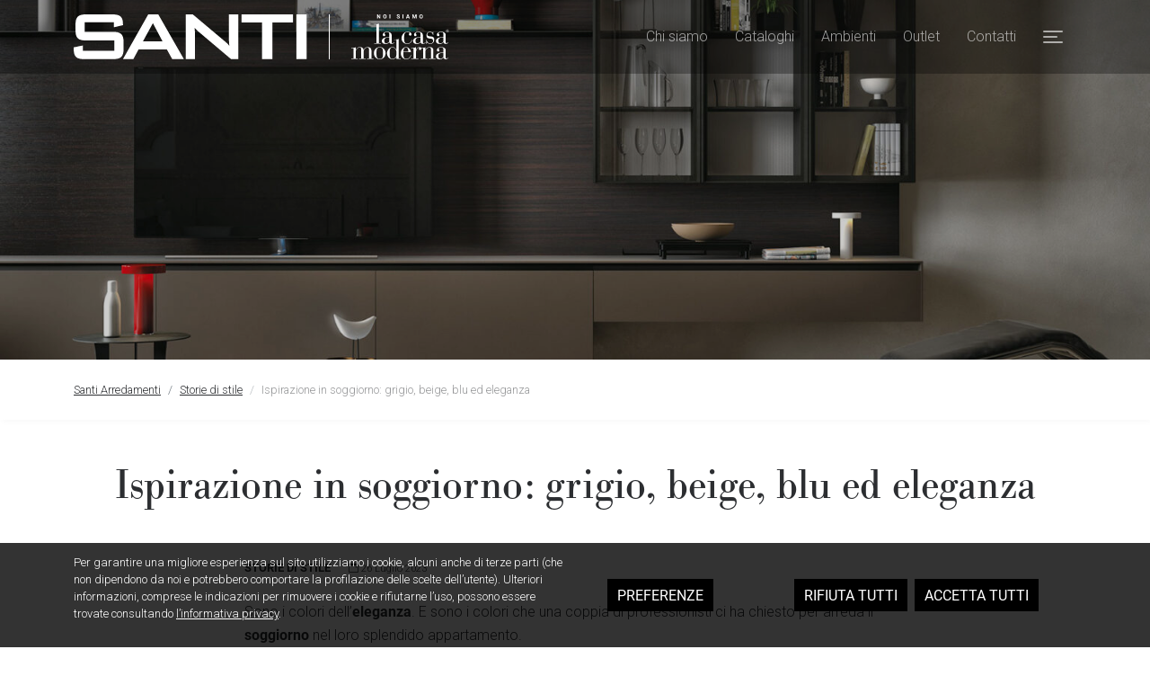

--- FILE ---
content_type: text/html; charset=UTF-8
request_url: https://santiarredamenti.it/ispirazione-in-soggiorno-grigio-beige-blu-ed-eleganza/
body_size: 14135
content:
<!DOCTYPE html>
<html class="no-js" lang="it-IT">
<head>
	<meta charset="utf-8">
	<meta http-equiv="X-UA-Compatible" content="IE=edge">
	<meta name="viewport" content="width=device-width, initial-scale=1.0, viewport-fit=cover">

		<link rel="apple-touch-icon-precomposed" sizes="57x57" href="/apple-touch-icon-57x57.png?ver=1.15.1" />
	<link rel="apple-touch-icon-precomposed" sizes="114x114" href="/apple-touch-icon-114x114.png?ver=1.15.1" />
	<link rel="apple-touch-icon-precomposed" sizes="72x72" href="/apple-touch-icon-72x72.png?ver=1.15.1" />
	<link rel="apple-touch-icon-precomposed" sizes="144x144" href="/apple-touch-icon-144x144.png?ver=1.15.1" />
	<link rel="apple-touch-icon-precomposed" sizes="60x60" href="/apple-touch-icon-60x60.png?ver=1.15.1" />
	<link rel="apple-touch-icon-precomposed" sizes="120x120" href="/apple-touch-icon-120x120.png?ver=1.15.1" />
	<link rel="apple-touch-icon-precomposed" sizes="76x76" href="/apple-touch-icon-76x76.png?ver=1.15.1" />
	<link rel="apple-touch-icon-precomposed" sizes="152x152" href="/apple-touch-icon-152x152.png?ver=1.15.1" />
	<link rel="icon" type="image/png" href="/favicon-196x196.png?ver=1.15.1" sizes="196x196" />
	<link rel="icon" type="image/png" href="/favicon-96x96.png?ver=1.15.1" sizes="96x96" />
	<link rel="icon" type="image/png" href="/favicon-32x32.png?ver=1.15.1" sizes="32x32" />
	<link rel="icon" type="image/png" href="/favicon-16x16.png?ver=1.15.1" sizes="16x16" />
	<link rel="icon" type="image/png" href="/favicon-128.png?ver=1.15.1" sizes="128x128" />
	<meta name="application-name" content="La Casa Moderna"/>
	<meta name="msapplication-TileColor" content="#FFFFFF" />
	<meta name="msapplication-TileImage" content="/mstile-144x144.png?ver=1.15.1" />
	<meta name="msapplication-square70x70logo" content="/mstile-70x70.png?ver=1.15.1" />
	<meta name="msapplication-square150x150logo" content="/mstile-150x150.png?ver=1.15.1" />
	<meta name="msapplication-wide310x150logo" content="/mstile-310x150.png?ver=1.15.1" />
	<meta name="msapplication-square310x310logo" content="/mstile-310x310.png?ver=1.15.1" />

	<meta name="format-detection" content="telephone=no"/>

	<title>Soggiorno grigio, beige, blu | Santi Arredamenti</title>
<meta name='robots' content='max-image-preview:large' />
<link rel='dns-prefetch' href='//cdnjs.cloudflare.com' />
<link rel='dns-prefetch' href='//cdn.jsdelivr.net' />
<link rel='dns-prefetch' href='//maps.googleapis.com' />
<link rel="alternate" title="oEmbed (JSON)" type="application/json+oembed" href="https://santiarredamenti.it/wp-json/oembed/1.0/embed?url=https%3A%2F%2Fsantiarredamenti.it%2Fispirazione-in-soggiorno-grigio-beige-blu-ed-eleganza%2F" />
<link rel="alternate" title="oEmbed (XML)" type="text/xml+oembed" href="https://santiarredamenti.it/wp-json/oembed/1.0/embed?url=https%3A%2F%2Fsantiarredamenti.it%2Fispirazione-in-soggiorno-grigio-beige-blu-ed-eleganza%2F&#038;format=xml" />
<link rel='stylesheet' id='dashicons-css' href='https://santiarredamenti.it/wp-includes/css/dashicons.min.css?ver=6.9' type='text/css' media='all' />
<style id='wp-block-library-inline-css' type='text/css'>
:root{--wp-block-synced-color:#7a00df;--wp-block-synced-color--rgb:122,0,223;--wp-bound-block-color:var(--wp-block-synced-color);--wp-editor-canvas-background:#ddd;--wp-admin-theme-color:#007cba;--wp-admin-theme-color--rgb:0,124,186;--wp-admin-theme-color-darker-10:#006ba1;--wp-admin-theme-color-darker-10--rgb:0,107,160.5;--wp-admin-theme-color-darker-20:#005a87;--wp-admin-theme-color-darker-20--rgb:0,90,135;--wp-admin-border-width-focus:2px}@media (min-resolution:192dpi){:root{--wp-admin-border-width-focus:1.5px}}.wp-element-button{cursor:pointer}:root .has-very-light-gray-background-color{background-color:#eee}:root .has-very-dark-gray-background-color{background-color:#313131}:root .has-very-light-gray-color{color:#eee}:root .has-very-dark-gray-color{color:#313131}:root .has-vivid-green-cyan-to-vivid-cyan-blue-gradient-background{background:linear-gradient(135deg,#00d084,#0693e3)}:root .has-purple-crush-gradient-background{background:linear-gradient(135deg,#34e2e4,#4721fb 50%,#ab1dfe)}:root .has-hazy-dawn-gradient-background{background:linear-gradient(135deg,#faaca8,#dad0ec)}:root .has-subdued-olive-gradient-background{background:linear-gradient(135deg,#fafae1,#67a671)}:root .has-atomic-cream-gradient-background{background:linear-gradient(135deg,#fdd79a,#004a59)}:root .has-nightshade-gradient-background{background:linear-gradient(135deg,#330968,#31cdcf)}:root .has-midnight-gradient-background{background:linear-gradient(135deg,#020381,#2874fc)}:root{--wp--preset--font-size--normal:16px;--wp--preset--font-size--huge:42px}.has-regular-font-size{font-size:1em}.has-larger-font-size{font-size:2.625em}.has-normal-font-size{font-size:var(--wp--preset--font-size--normal)}.has-huge-font-size{font-size:var(--wp--preset--font-size--huge)}.has-text-align-center{text-align:center}.has-text-align-left{text-align:left}.has-text-align-right{text-align:right}.has-fit-text{white-space:nowrap!important}#end-resizable-editor-section{display:none}.aligncenter{clear:both}.items-justified-left{justify-content:flex-start}.items-justified-center{justify-content:center}.items-justified-right{justify-content:flex-end}.items-justified-space-between{justify-content:space-between}.screen-reader-text{border:0;clip-path:inset(50%);height:1px;margin:-1px;overflow:hidden;padding:0;position:absolute;width:1px;word-wrap:normal!important}.screen-reader-text:focus{background-color:#ddd;clip-path:none;color:#444;display:block;font-size:1em;height:auto;left:5px;line-height:normal;padding:15px 23px 14px;text-decoration:none;top:5px;width:auto;z-index:100000}html :where(.has-border-color){border-style:solid}html :where([style*=border-top-color]){border-top-style:solid}html :where([style*=border-right-color]){border-right-style:solid}html :where([style*=border-bottom-color]){border-bottom-style:solid}html :where([style*=border-left-color]){border-left-style:solid}html :where([style*=border-width]){border-style:solid}html :where([style*=border-top-width]){border-top-style:solid}html :where([style*=border-right-width]){border-right-style:solid}html :where([style*=border-bottom-width]){border-bottom-style:solid}html :where([style*=border-left-width]){border-left-style:solid}html :where(img[class*=wp-image-]){height:auto;max-width:100%}:where(figure){margin:0 0 1em}html :where(.is-position-sticky){--wp-admin--admin-bar--position-offset:var(--wp-admin--admin-bar--height,0px)}@media screen and (max-width:600px){html :where(.is-position-sticky){--wp-admin--admin-bar--position-offset:0px}}

/*# sourceURL=wp-block-library-inline-css */
</style><style id='global-styles-inline-css' type='text/css'>
:root{--wp--preset--aspect-ratio--square: 1;--wp--preset--aspect-ratio--4-3: 4/3;--wp--preset--aspect-ratio--3-4: 3/4;--wp--preset--aspect-ratio--3-2: 3/2;--wp--preset--aspect-ratio--2-3: 2/3;--wp--preset--aspect-ratio--16-9: 16/9;--wp--preset--aspect-ratio--9-16: 9/16;--wp--preset--color--black: #000000;--wp--preset--color--cyan-bluish-gray: #abb8c3;--wp--preset--color--white: #ffffff;--wp--preset--color--pale-pink: #f78da7;--wp--preset--color--vivid-red: #cf2e2e;--wp--preset--color--luminous-vivid-orange: #ff6900;--wp--preset--color--luminous-vivid-amber: #fcb900;--wp--preset--color--light-green-cyan: #7bdcb5;--wp--preset--color--vivid-green-cyan: #00d084;--wp--preset--color--pale-cyan-blue: #8ed1fc;--wp--preset--color--vivid-cyan-blue: #0693e3;--wp--preset--color--vivid-purple: #9b51e0;--wp--preset--gradient--vivid-cyan-blue-to-vivid-purple: linear-gradient(135deg,rgb(6,147,227) 0%,rgb(155,81,224) 100%);--wp--preset--gradient--light-green-cyan-to-vivid-green-cyan: linear-gradient(135deg,rgb(122,220,180) 0%,rgb(0,208,130) 100%);--wp--preset--gradient--luminous-vivid-amber-to-luminous-vivid-orange: linear-gradient(135deg,rgb(252,185,0) 0%,rgb(255,105,0) 100%);--wp--preset--gradient--luminous-vivid-orange-to-vivid-red: linear-gradient(135deg,rgb(255,105,0) 0%,rgb(207,46,46) 100%);--wp--preset--gradient--very-light-gray-to-cyan-bluish-gray: linear-gradient(135deg,rgb(238,238,238) 0%,rgb(169,184,195) 100%);--wp--preset--gradient--cool-to-warm-spectrum: linear-gradient(135deg,rgb(74,234,220) 0%,rgb(151,120,209) 20%,rgb(207,42,186) 40%,rgb(238,44,130) 60%,rgb(251,105,98) 80%,rgb(254,248,76) 100%);--wp--preset--gradient--blush-light-purple: linear-gradient(135deg,rgb(255,206,236) 0%,rgb(152,150,240) 100%);--wp--preset--gradient--blush-bordeaux: linear-gradient(135deg,rgb(254,205,165) 0%,rgb(254,45,45) 50%,rgb(107,0,62) 100%);--wp--preset--gradient--luminous-dusk: linear-gradient(135deg,rgb(255,203,112) 0%,rgb(199,81,192) 50%,rgb(65,88,208) 100%);--wp--preset--gradient--pale-ocean: linear-gradient(135deg,rgb(255,245,203) 0%,rgb(182,227,212) 50%,rgb(51,167,181) 100%);--wp--preset--gradient--electric-grass: linear-gradient(135deg,rgb(202,248,128) 0%,rgb(113,206,126) 100%);--wp--preset--gradient--midnight: linear-gradient(135deg,rgb(2,3,129) 0%,rgb(40,116,252) 100%);--wp--preset--font-size--small: 13px;--wp--preset--font-size--medium: 20px;--wp--preset--font-size--large: 36px;--wp--preset--font-size--x-large: 42px;--wp--preset--spacing--20: 0.44rem;--wp--preset--spacing--30: 0.67rem;--wp--preset--spacing--40: 1rem;--wp--preset--spacing--50: 1.5rem;--wp--preset--spacing--60: 2.25rem;--wp--preset--spacing--70: 3.38rem;--wp--preset--spacing--80: 5.06rem;--wp--preset--shadow--natural: 6px 6px 9px rgba(0, 0, 0, 0.2);--wp--preset--shadow--deep: 12px 12px 50px rgba(0, 0, 0, 0.4);--wp--preset--shadow--sharp: 6px 6px 0px rgba(0, 0, 0, 0.2);--wp--preset--shadow--outlined: 6px 6px 0px -3px rgb(255, 255, 255), 6px 6px rgb(0, 0, 0);--wp--preset--shadow--crisp: 6px 6px 0px rgb(0, 0, 0);}:where(.is-layout-flex){gap: 0.5em;}:where(.is-layout-grid){gap: 0.5em;}body .is-layout-flex{display: flex;}.is-layout-flex{flex-wrap: wrap;align-items: center;}.is-layout-flex > :is(*, div){margin: 0;}body .is-layout-grid{display: grid;}.is-layout-grid > :is(*, div){margin: 0;}:where(.wp-block-columns.is-layout-flex){gap: 2em;}:where(.wp-block-columns.is-layout-grid){gap: 2em;}:where(.wp-block-post-template.is-layout-flex){gap: 1.25em;}:where(.wp-block-post-template.is-layout-grid){gap: 1.25em;}.has-black-color{color: var(--wp--preset--color--black) !important;}.has-cyan-bluish-gray-color{color: var(--wp--preset--color--cyan-bluish-gray) !important;}.has-white-color{color: var(--wp--preset--color--white) !important;}.has-pale-pink-color{color: var(--wp--preset--color--pale-pink) !important;}.has-vivid-red-color{color: var(--wp--preset--color--vivid-red) !important;}.has-luminous-vivid-orange-color{color: var(--wp--preset--color--luminous-vivid-orange) !important;}.has-luminous-vivid-amber-color{color: var(--wp--preset--color--luminous-vivid-amber) !important;}.has-light-green-cyan-color{color: var(--wp--preset--color--light-green-cyan) !important;}.has-vivid-green-cyan-color{color: var(--wp--preset--color--vivid-green-cyan) !important;}.has-pale-cyan-blue-color{color: var(--wp--preset--color--pale-cyan-blue) !important;}.has-vivid-cyan-blue-color{color: var(--wp--preset--color--vivid-cyan-blue) !important;}.has-vivid-purple-color{color: var(--wp--preset--color--vivid-purple) !important;}.has-black-background-color{background-color: var(--wp--preset--color--black) !important;}.has-cyan-bluish-gray-background-color{background-color: var(--wp--preset--color--cyan-bluish-gray) !important;}.has-white-background-color{background-color: var(--wp--preset--color--white) !important;}.has-pale-pink-background-color{background-color: var(--wp--preset--color--pale-pink) !important;}.has-vivid-red-background-color{background-color: var(--wp--preset--color--vivid-red) !important;}.has-luminous-vivid-orange-background-color{background-color: var(--wp--preset--color--luminous-vivid-orange) !important;}.has-luminous-vivid-amber-background-color{background-color: var(--wp--preset--color--luminous-vivid-amber) !important;}.has-light-green-cyan-background-color{background-color: var(--wp--preset--color--light-green-cyan) !important;}.has-vivid-green-cyan-background-color{background-color: var(--wp--preset--color--vivid-green-cyan) !important;}.has-pale-cyan-blue-background-color{background-color: var(--wp--preset--color--pale-cyan-blue) !important;}.has-vivid-cyan-blue-background-color{background-color: var(--wp--preset--color--vivid-cyan-blue) !important;}.has-vivid-purple-background-color{background-color: var(--wp--preset--color--vivid-purple) !important;}.has-black-border-color{border-color: var(--wp--preset--color--black) !important;}.has-cyan-bluish-gray-border-color{border-color: var(--wp--preset--color--cyan-bluish-gray) !important;}.has-white-border-color{border-color: var(--wp--preset--color--white) !important;}.has-pale-pink-border-color{border-color: var(--wp--preset--color--pale-pink) !important;}.has-vivid-red-border-color{border-color: var(--wp--preset--color--vivid-red) !important;}.has-luminous-vivid-orange-border-color{border-color: var(--wp--preset--color--luminous-vivid-orange) !important;}.has-luminous-vivid-amber-border-color{border-color: var(--wp--preset--color--luminous-vivid-amber) !important;}.has-light-green-cyan-border-color{border-color: var(--wp--preset--color--light-green-cyan) !important;}.has-vivid-green-cyan-border-color{border-color: var(--wp--preset--color--vivid-green-cyan) !important;}.has-pale-cyan-blue-border-color{border-color: var(--wp--preset--color--pale-cyan-blue) !important;}.has-vivid-cyan-blue-border-color{border-color: var(--wp--preset--color--vivid-cyan-blue) !important;}.has-vivid-purple-border-color{border-color: var(--wp--preset--color--vivid-purple) !important;}.has-vivid-cyan-blue-to-vivid-purple-gradient-background{background: var(--wp--preset--gradient--vivid-cyan-blue-to-vivid-purple) !important;}.has-light-green-cyan-to-vivid-green-cyan-gradient-background{background: var(--wp--preset--gradient--light-green-cyan-to-vivid-green-cyan) !important;}.has-luminous-vivid-amber-to-luminous-vivid-orange-gradient-background{background: var(--wp--preset--gradient--luminous-vivid-amber-to-luminous-vivid-orange) !important;}.has-luminous-vivid-orange-to-vivid-red-gradient-background{background: var(--wp--preset--gradient--luminous-vivid-orange-to-vivid-red) !important;}.has-very-light-gray-to-cyan-bluish-gray-gradient-background{background: var(--wp--preset--gradient--very-light-gray-to-cyan-bluish-gray) !important;}.has-cool-to-warm-spectrum-gradient-background{background: var(--wp--preset--gradient--cool-to-warm-spectrum) !important;}.has-blush-light-purple-gradient-background{background: var(--wp--preset--gradient--blush-light-purple) !important;}.has-blush-bordeaux-gradient-background{background: var(--wp--preset--gradient--blush-bordeaux) !important;}.has-luminous-dusk-gradient-background{background: var(--wp--preset--gradient--luminous-dusk) !important;}.has-pale-ocean-gradient-background{background: var(--wp--preset--gradient--pale-ocean) !important;}.has-electric-grass-gradient-background{background: var(--wp--preset--gradient--electric-grass) !important;}.has-midnight-gradient-background{background: var(--wp--preset--gradient--midnight) !important;}.has-small-font-size{font-size: var(--wp--preset--font-size--small) !important;}.has-medium-font-size{font-size: var(--wp--preset--font-size--medium) !important;}.has-large-font-size{font-size: var(--wp--preset--font-size--large) !important;}.has-x-large-font-size{font-size: var(--wp--preset--font-size--x-large) !important;}
/*# sourceURL=global-styles-inline-css */
</style>

<style id='classic-theme-styles-inline-css' type='text/css'>
/*! This file is auto-generated */
.wp-block-button__link{color:#fff;background-color:#32373c;border-radius:9999px;box-shadow:none;text-decoration:none;padding:calc(.667em + 2px) calc(1.333em + 2px);font-size:1.125em}.wp-block-file__button{background:#32373c;color:#fff;text-decoration:none}
/*# sourceURL=/wp-includes/css/classic-themes.min.css */
</style>
<link rel='stylesheet' id='cookies-css' href='https://santiarredamenti.it/wp-content/plugins/delitestudio-cookies/assets/css/cookie.css?ver=2.11.1' type='text/css' media='all' />
<link rel='stylesheet' id='photoswipe-css' href='https://santiarredamenti.it/wp-content/plugins/delitestudio-photos/libs/photoswipe/photoswipe.css?ver=4.1.1' type='text/css' media='all' />
<link rel='stylesheet' id='photoswipe-default-skin-css' href='https://santiarredamenti.it/wp-content/plugins/delitestudio-photos/libs/photoswipe/default-skin/default-skin.css?ver=4.1.1' type='text/css' media='all' />
<link rel='stylesheet' id='bootstrap-css' href='https://cdn.jsdelivr.net/npm/bootstrap@5.1.3/dist/css/bootstrap.min.css?ver=5.1.3' type='text/css' media='all' />
<link rel='stylesheet' id='b4st-css' href='https://santiarredamenti.it/wp-content/themes/la-casa-moderna/theme/css/b4st.css?ver=1.15.1' type='text/css' media='all' />
<link rel='stylesheet' id='fontawesome-css' href='https://cdnjs.cloudflare.com/ajax/libs/font-awesome/5.14.0/css/all.min.css?ver=5.14.0' type='text/css' media='all' />
<link rel='stylesheet' id='aos-css' href='https://cdnjs.cloudflare.com/ajax/libs/aos/2.3.4/aos.css' type='text/css' media='all' />
<link rel='stylesheet' id='swiperjs-css' href='https://cdnjs.cloudflare.com/ajax/libs/Swiper/6.5.0/swiper-bundle.css?ver=6.5.0' type='text/css' media='all' />
<script type="text/javascript" src="https://santiarredamenti.it/wp-includes/js/jquery/jquery.min.js?ver=3.7.1" id="jquery-core-js"></script>
<script type="text/javascript" src="https://santiarredamenti.it/wp-includes/js/jquery/jquery-migrate.min.js?ver=3.4.1" id="jquery-migrate-js"></script>
<script type="text/javascript" id="cookies-js-extra">
/* <![CDATA[ */
var cookies_params = {"rest_url":"https://santiarredamenti.it/wp-json/dsck/v1","purposes":[{"id":1,"title":"Strettamente necessari","mandatory":true},{"id":2,"title":"Oggetti di terze parti incorporati","mandatory":false}]};
//# sourceURL=cookies-js-extra
/* ]]> */
</script>
<script type="text/javascript" defer src="https://santiarredamenti.it/wp-content/plugins/delitestudio-cookies/assets/js/cookie.js?ver=2.11.1" id="cookies-js"></script>
<script type="text/javascript" defer src="https://santiarredamenti.it/wp-content/plugins/delitestudio-photos/libs/photoswipe/photoswipe.min.js?ver=4.1.1" id="photoswipe-js"></script>
<script type="text/javascript" defer src="https://santiarredamenti.it/wp-content/plugins/delitestudio-photos/libs/photoswipe/photoswipe-ui-default.min.js?ver=4.1.1" id="photoswipe-ui-default-js"></script>
<script type="text/javascript" id="photoswipe-gallery-js-extra">
/* <![CDATA[ */
var photoswipe_params = {"flexslider":{"rtl":false,"animation":"slide","smoothHeight":true,"directionNav":false,"controlNav":"thumbnails","slideshow":false,"animationSpeed":500,"animationLoop":false,"allowOneSlide":false},"zoom_enabled":"1","photoswipe_enabled":"1","photoswipe_options":{"shareEl":false,"closeOnScroll":false,"history":false,"hideAnimationDuration":0,"showAnimationDuration":0},"flexslider_enabled":"1"};
//# sourceURL=photoswipe-gallery-js-extra
/* ]]> */
</script>
<script type="text/javascript" defer src="https://santiarredamenti.it/wp-content/plugins/delitestudio-photos/assets/js/photoswipe-gallery.js?ver=6.9" id="photoswipe-gallery-js"></script>
<script type="text/javascript" defer src="https://cdnjs.cloudflare.com/ajax/libs/Swiper/6.5.0/swiper-bundle.min.js?ver=6.5.0" id="swiperjs-js"></script>
<script type="text/javascript" defer src="https://santiarredamenti.it/wp-content/themes/la-casa-moderna/theme/js/swiper.js?ver=1.15.1" id="swiper-js"></script>
<link rel="https://api.w.org/" href="https://santiarredamenti.it/wp-json/" /><link rel="alternate" title="JSON" type="application/json" href="https://santiarredamenti.it/wp-json/wp/v2/posts/777" /><link rel="canonical" href="https://lacasamoderna.com/ispirazione-in-soggiorno-grigio-beige-blu-ed-eleganza/" />
<meta name="description" content="Eleganza con colori grigio, beige e blu. Composizione a parete importante e boiserie in legno per un soggiorno raffinato." />

									
															<meta property="og:title" content="Soggiorno grigio, beige, blu"/>
		
					<meta property="og:description" content="Eleganza con colori grigio, beige e blu. Composizione a parete importante e boiserie in legno per un soggiorno raffinato."/>
		
					<meta property="og:url" content="https://santiarredamenti.it/ispirazione-in-soggiorno-grigio-beige-blu-ed-eleganza/"/>
		
					<meta property="og:image" content="https://lacasamoderna.com/wp-content/uploads/2023/06/la-casa-moderna-2022-ispirazione-soggiorno-grigio-beige-blu-moderno-01.jpg" />
		
		<meta property="og:type" content="article" />
		<meta property="og:site_name" content="Santi Arredamenti"/>
	<script type="application/ld+json">{"@context": "https://schema.org",
	"@graph": [
		{
			"@type": "WebSite",
			"@id": "https://santiarredamenti.it#website",
			"url": "https://santiarredamenti.it",
			"name": "Casa del Mobile Santi Srl",
			"description": "Noi siamo La Casa Moderna",
			"inLanguage": "it-IT"
		},
		{
				"@type": "Organization",
				"@id": "https://santiarredamenti.it#organization",
				"name": "Casa del Mobile Santi Srl",
				"url": "https://santiarredamenti.it",
				"image": [
					"https://lacasamoderna.com/wp-content/uploads/2023/04/SANTI_logo_cmyk.svg"
				],
				"telephone": "+39 011 9452457",
				"inLanguage": "it-IT",
				"logo": {
					"@type": "ImageObject",
					"@id": "https://santiarredamenti.it#logo",
					"inLanguage": "it-IT",
					"url": "https://lacasamoderna.com/wp-content/uploads/2023/04/SANTI_logo_cmyk.svg",
					"contentUrl": "https://lacasamoderna.com/wp-content/uploads/2023/04/SANTI_logo_cmyk.svg",
					"caption": "Casa del Mobile Santi Srl logo"
				},
				"address": {
					"@type": "PostalAddress",
					"streetAddress": "Via Torino, 7",
					"addressLocality": "Poirino",
					"addressRegion": "TO",
					"postalCode": "10046",
					"addressCountry": "IT"
				},
				"geo": {
					"@type": "GeoCoordinates",
					"latitude": 44.9234521,
					"longitude": 7.8383986
				}
			},
		{
			"@type": "WebPage",
			"@id": "https://santiarredamenti.it/ispirazione-in-soggiorno-grigio-beige-blu-ed-eleganza/#webpage",
			"url": "https://santiarredamenti.it/ispirazione-in-soggiorno-grigio-beige-blu-ed-eleganza/",
			"name": "Ispirazione in soggiorno: grigio, beige, blu ed eleganza",
			"description": "Sono i colori dell’eleganza. E sono i colori che una coppia di professionisti ci ha chiesto per arreda il soggiorno nel loro splendido appartamento. Siamo partiti da una composizione a parete importante, giocata su un tono di beige scuro che ben risalta sulla parete grigio perla. La boiserie in legno&hellip;",
			"inLanguage": "it-IT",
			"isPartOf": {
				"@id": "https://santiarredamenti.it#website"
			},
			"potentialAction": [
				{
					"@type": "ReadAction",
					"target": [
						"https://santiarredamenti.it/ispirazione-in-soggiorno-grigio-beige-blu-ed-eleganza/"
					]
				}
			]
		}
	]}</script>				<script async src="https://www.googletagmanager.com/gtag/js?id=G-R5RW4M6KCE"></script>
				<script>
					window.dataLayer = window.dataLayer || [];
					function gtag(){dataLayer.push(arguments);}
					gtag('js', new Date());
					gtag('config', 'G-R5RW4M6KCE', { 'anonymize_ip': true });
				</script>
					</head>

<body class="wp-singular post-template-default single single-post postid-777 single-format-standard wp-theme-la-casa-moderna">

<header class="">
	
	<nav class="navbar navbar-expand-xl py-3">
		<div class="container">
			<div class="col-xl-5 col-10">
							<div class="d-flex align-items-center navbar-logos top-site">
			<a class="pe-4 first-logo-container" href="https://santiarredamenti.it">
				<img src="https://santiarredamenti.it/wp-content/uploads/2023/07/SANTI_logo_bianco.svg" alt="Casa del Mobile Santi Srl logo" class="first-logo">
			</a>
			<a class="second-logo-container ps-4" href="https://santiarredamenti.it">
				<img src="https://santiarredamenti.it/wp-content/themes/la-casa-moderna/theme/imgs/logo-noi-siamo-white.svg" alt="La casa Moderna logo" class="second-logo lcm-logo"/>
			</a>
		</div>
				</div>

			<div class="collapse navbar-collapse d-xl-block d-none">
				<ul class="navbar-nav ms-auto">
					<li  id="menu-item-1955" class="menu-item menu-item-type-post_type menu-item-object-page nav-item nav-item-1955"><a href="https://santiarredamenti.it/chi-siamo/" class="nav-link">Chi siamo</a></li>
<li  id="menu-item-521" class="menu-item menu-item-type-post_type_archive menu-item-object-lcm_catalog nav-item nav-item-521"><a href="https://santiarredamenti.it/cataloghi/" class="nav-link">Cataloghi</a></li>
<li  id="menu-item-522" class="menu-item menu-item-type-post_type menu-item-object-page nav-item nav-item-522"><a href="https://santiarredamenti.it/ambienti/" class="nav-link">Ambienti</a></li>
<li  id="menu-item-523" class="menu-item menu-item-type-post_type_archive menu-item-object-lcm_product_outlet nav-item nav-item-523"><a href="https://santiarredamenti.it/outlet/" class="nav-link">Outlet</a></li>
<li  id="menu-item-524" class="menu-item menu-item-type-post_type menu-item-object-page nav-item nav-item-524"><a href="https://santiarredamenti.it/contatti/" class="nav-link">Contatti</a></li>
				</ul>
			</div>

			<button class="hamburger-button collapsed no-padding ms-auto " data-bs-toggle="offcanvas" href="#offcanvasScrolling" role="button" aria-controls="offcanvasScrolling" aria-controls="navbarSupportedContent" aria-expanded="false" aria-label="Toggle navigation">
				<span class="icon-bar top-bar"></span>
				<span class="icon-bar middle-bar"></span>
				<span class="icon-bar bottom-bar"></span>
			</button>

					</div>
	</nav>
</header>


<div class="offcanvas offcanvas-end secondary-menu border-top" data-bs-backdrop="false" tabindex="-1" id="offcanvasScrolling" aria-labelledby="offcanvasScrollingLabel">
	<div class="offcanvas-header border-bottom py-3">
		<div class="container">
			<div class="row px-0">
				<div class="col">
								<div class="d-flex align-items-center navbar-logos top-site">
			<a class="pe-4 first-logo-container" href="https://santiarredamenti.it">
				<img src="https://santiarredamenti.it/wp-content/uploads/2023/07/SANTI_logo_bianco.svg" alt="Casa del Mobile Santi Srl logo" class="first-logo">
			</a>
			<a class="second-logo-container ps-4" href="https://santiarredamenti.it">
				<img src="https://santiarredamenti.it/wp-content/themes/la-casa-moderna/theme/imgs/logo-noi-siamo-white.svg" alt="La casa Moderna logo" class="second-logo lcm-logo"/>
			</a>
		</div>
					</div>
			</div>
		</div>
		<button type="button" class="btn-close text-reset" data-bs-dismiss="offcanvas" aria-label="Close"></button>
	</div>
	<div class="offcanvas-body">
		<div class="container py-5">
			<div class="row px-0">
				<div class="col-12 col-lg-4 ps-lg-0">
					<div class="pt-4">
						<ul class="main-menu">
							<li  class="menu-item menu-item-type-post_type menu-item-object-page nav-item nav-item-1955"><a href="https://santiarredamenti.it/chi-siamo/" class="nav-link">Chi siamo</a></li>
<li  class="menu-item menu-item-type-post_type_archive menu-item-object-lcm_catalog nav-item nav-item-521"><a href="https://santiarredamenti.it/cataloghi/" class="nav-link">Cataloghi</a></li>
<li  class="menu-item menu-item-type-post_type menu-item-object-page nav-item nav-item-522"><a href="https://santiarredamenti.it/ambienti/" class="nav-link">Ambienti</a></li>
<li  class="menu-item menu-item-type-post_type_archive menu-item-object-lcm_product_outlet nav-item nav-item-523"><a href="https://santiarredamenti.it/outlet/" class="nav-link">Outlet</a></li>
<li  class="menu-item menu-item-type-post_type menu-item-object-page nav-item nav-item-524"><a href="https://santiarredamenti.it/contatti/" class="nav-link">Contatti</a></li>
						</ul>

											</div>
				</div>
				<div class="col-12 col-lg-8">
					<div class="row row-cols-md-2 row-cols-1 px-0">
						<div class="col pt-4"><div class="menu-menu-secondario-container"><ul id="menu-menu-secondario" class="menu"><li id="menu-item-4380" class="menu-item menu-item-type-post_type menu-item-object-page menu-item-4380"><a href="https://santiarredamenti.it/business/">Business</a></li>
<li id="menu-item-525" class="menu-item menu-item-type-post_type menu-item-object-page menu-item-525"><a href="https://santiarredamenti.it/interior-designer/">Interior Designer</a></li>
<li id="menu-item-526" class="menu-item menu-item-type-post_type menu-item-object-page current_page_parent menu-item-526"><a href="https://santiarredamenti.it/ispirazioni/">Ispirazioni</a></li>
</ul></div></div>					</div>
				</div>
			</div>
		</div>
	</div>
</div>

	
<article role="article" id="post_777" class="post-777 post type-post status-publish format-standard has-post-thumbnail hentry category-storie-di-stile">

	
	<section id="cover-small">
		<div class="cover-container">
			<div class="cover-content">
				<div class="cover-shade"></div>
				<img width="2000" height="1333" src="https://lacasamoderna.com/wp-content/uploads/2023/06/la-casa-moderna-2022-ispirazione-soggiorno-grigio-beige-blu-moderno-01.jpg" class="cover-image" alt="la-casa-moderna-2022-ispirazione-soggiorno-grigio-beige-blu-moderno-01" title="la-casa-moderna-2022-ispirazione-soggiorno-grigio-beige-blu-moderno-01" data-caption="" data-src="https://lacasamoderna.com/wp-content/uploads/2023/06/la-casa-moderna-2022-ispirazione-soggiorno-grigio-beige-blu-moderno-01.jpg" data-large_image="https://lacasamoderna.com/wp-content/uploads/2023/06/la-casa-moderna-2022-ispirazione-soggiorno-grigio-beige-blu-moderno-01.jpg" data-large_image_width="2000" data-large_image_height="1333" decoding="async" fetchpriority="high" srcset="https://lacasamoderna.com/wp-content/uploads/2023/06/la-casa-moderna-2022-ispirazione-soggiorno-grigio-beige-blu-moderno-01.jpg 2000w, https://lacasamoderna.com/wp-content/uploads/2023/06/la-casa-moderna-2022-ispirazione-soggiorno-grigio-beige-blu-moderno-01-450x300.jpg 450w, https://lacasamoderna.com/wp-content/uploads/2023/06/la-casa-moderna-2022-ispirazione-soggiorno-grigio-beige-blu-moderno-01-1110x740.jpg 1110w, https://lacasamoderna.com/wp-content/uploads/2023/06/la-casa-moderna-2022-ispirazione-soggiorno-grigio-beige-blu-moderno-01-768x512.jpg 768w, https://lacasamoderna.com/wp-content/uploads/2023/06/la-casa-moderna-2022-ispirazione-soggiorno-grigio-beige-blu-moderno-01-1536x1024.jpg 1536w" sizes="(max-width: 2000px) 100vw, 2000px" loading="lazy" />			</div>
		</div>
	</section>

	<section id="breadcrumb-section" class="bg-secondary">
		<div class="container">
			<div class="row">
				<div class="col py-4">
					<nav aria-label="breadcrumb"><ol class="breadcrumb extra-small"><li class="breadcrumb-item"><a href="https://santiarredamenti.it/">Santi Arredamenti</a></li><li class="breadcrumb-item"><a href="https://santiarredamenti.it/category/storie-di-stile/">Storie di stile</a></li><li class="breadcrumb-item active">Ispirazione in soggiorno: grigio, beige, blu ed eleganza</li></ol></nav>				</div>
			</div>
		</div>
	</section>

	<section class="py-5">
		<div class="container">
			<div class="row pb-5">
				<div class="col text-center">
					<h1 class="display-5">Ispirazione in soggiorno: grigio, beige, blu ed eleganza</h1>
				</div>
			</div>

			<div class="row">
				<div class="col-xl-8 col-lg-10 col mx-auto">
					<a class="color-default fw-bold small text-uppercase me-3" href="https://santiarredamenti.it/category/storie-di-stile/" alt="Vedi tutti gli articoli in Storie di stile">Storie di stile</a>					<span class="extra-small">
						<i class="bi bi-calendar-event"></i> <time datetime="26-07-2023">26 Luglio 2023</time>
					</span>

					<div class="photoswipe-gallery post-content">
						<div class="my-4"><p>Sono i colori dell’<strong>eleganza</strong>. E sono i colori che una coppia di professionisti ci ha chiesto per arreda il <strong>soggiorno</strong> nel loro splendido appartamento.</p>
<p>Siamo partiti da una <strong>composizione a parete</strong> importante, giocata su un tono di beige scuro che ben risalta sulla parete grigio perla. La <strong>boiserie </strong>in <strong>legno scuro</strong> diventa un elemento decorativo che raccorda i vari elementi sospesi, le vetrine, la mensola e in più valorizza l’insieme.</p>
<figure itemscope="itemscope" itemtype="https://schema.org/ImageObject" class="photoswipe-gallery__image"><a title='la-casa-moderna-2022-ispirazione-soggiorno-grigio-beige-blu-moodboard-02' href='https://lacasamoderna.com/wp-content/uploads/2023/06/la-casa-moderna-2022-ispirazione-soggiorno-grigio-beige-blu-moodboard-02.jpg'><img decoding="async" width="2000" height="1333" src="https://lacasamoderna.com/wp-content/uploads/2023/06/la-casa-moderna-2022-ispirazione-soggiorno-grigio-beige-blu-moodboard-02.jpg" class="img-fluid w-100" alt="la-casa-moderna-2022-ispirazione-soggiorno-grigio-beige-blu-moodboard-02" srcset="https://lacasamoderna.com/wp-content/uploads/2023/06/la-casa-moderna-2022-ispirazione-soggiorno-grigio-beige-blu-moodboard-02.jpg 2000w, https://lacasamoderna.com/wp-content/uploads/2023/06/la-casa-moderna-2022-ispirazione-soggiorno-grigio-beige-blu-moodboard-02-450x300.jpg 450w, https://lacasamoderna.com/wp-content/uploads/2023/06/la-casa-moderna-2022-ispirazione-soggiorno-grigio-beige-blu-moodboard-02-1110x740.jpg 1110w, https://lacasamoderna.com/wp-content/uploads/2023/06/la-casa-moderna-2022-ispirazione-soggiorno-grigio-beige-blu-moodboard-02-768x512.jpg 768w, https://lacasamoderna.com/wp-content/uploads/2023/06/la-casa-moderna-2022-ispirazione-soggiorno-grigio-beige-blu-moodboard-02-1536x1024.jpg 1536w" title="la-casa-moderna-2022-ispirazione-soggiorno-grigio-beige-blu-moodboard-02" data-caption="la-casa-moderna-2022-ispirazione-soggiorno-grigio-beige-blu-moodboard-02" data-large_image="https://lacasamoderna.com/wp-content/uploads/2023/06/la-casa-moderna-2022-ispirazione-soggiorno-grigio-beige-blu-moodboard-02.jpg" data-large_image_width="2000" data-large_image_height="1333" loading="lazy" /></a></figure>
<p>Il <strong>divano</strong> è di un grigio leggerissimo, coordinato alle pareti. Il <strong>pavimento</strong> è in legno chiaro, di una tonalità che si rifà alle <strong>colonne</strong> che inquadrano le finestre e ai <strong>rosoni</strong> che decorano il soffitto.</p>
<p>La luce che arriva dalle <strong>grandi finestre</strong> rimbalza festosa sul bianco del tavolino e sul grigio perla del divano e della parete.</p>
<p>Il blu del <strong>tappeto</strong> è un omaggio a una personale passione della padrona di casa, innamorata di questo colore. Il fattore in più di raffinatezza è dato dalla <strong>chaise longue</strong>, che completa il quadro di questo delizioso <strong>soggiorno metropolitano</strong>.</p>
<figure itemscope="itemscope" itemtype="https://schema.org/ImageObject" class="photoswipe-gallery__image"><a title='la-casa-moderna-2022-ispirazione-soggiorno-grigio-beige-blu-chaise-longue-divano-03' href='https://lacasamoderna.com/wp-content/uploads/2023/06/la-casa-moderna-2022-ispirazione-soggiorno-grigio-beige-blu-chaise-longue-divano-03.jpg'><img decoding="async" width="2000" height="1333" src="https://lacasamoderna.com/wp-content/uploads/2023/06/la-casa-moderna-2022-ispirazione-soggiorno-grigio-beige-blu-chaise-longue-divano-03.jpg" class="img-fluid w-100" alt="la-casa-moderna-2022-ispirazione-soggiorno-grigio-beige-blu-chaise-longue-divano-03" srcset="https://lacasamoderna.com/wp-content/uploads/2023/06/la-casa-moderna-2022-ispirazione-soggiorno-grigio-beige-blu-chaise-longue-divano-03.jpg 2000w, https://lacasamoderna.com/wp-content/uploads/2023/06/la-casa-moderna-2022-ispirazione-soggiorno-grigio-beige-blu-chaise-longue-divano-03-450x300.jpg 450w, https://lacasamoderna.com/wp-content/uploads/2023/06/la-casa-moderna-2022-ispirazione-soggiorno-grigio-beige-blu-chaise-longue-divano-03-1110x740.jpg 1110w, https://lacasamoderna.com/wp-content/uploads/2023/06/la-casa-moderna-2022-ispirazione-soggiorno-grigio-beige-blu-chaise-longue-divano-03-768x512.jpg 768w, https://lacasamoderna.com/wp-content/uploads/2023/06/la-casa-moderna-2022-ispirazione-soggiorno-grigio-beige-blu-chaise-longue-divano-03-1536x1024.jpg 1536w" title="la-casa-moderna-2022-ispirazione-soggiorno-grigio-beige-blu-chaise-longue-divano-03" data-caption="la-casa-moderna-2022-ispirazione-soggiorno-grigio-beige-blu-chaise-longue-divano-03" data-large_image="https://lacasamoderna.com/wp-content/uploads/2023/06/la-casa-moderna-2022-ispirazione-soggiorno-grigio-beige-blu-chaise-longue-divano-03.jpg" data-large_image_width="2000" data-large_image_height="1333" loading="lazy" /></a></figure>
<p>Ecco cosa succede quando un<strong> interior designer La Casa Moderna</strong> si prende cura della tua casa. Con le idee che solo un interior designer sa darti.</p>
</div>
					</div>

					<p>
											<a href="https://santiarredamenti.it/contatti/">Hai bisogno di ulteriori informazioni? Contattaci!</a>
										</p>

					<div class="bg-light p-5 my-4"><div class="row"><div class="col-md-8 mx-auto text-center"><h2 class="display-5 pb-2">La tua casa merita&nbsp;un&nbsp;professionista</h2><p class="fs-5 mb-0">Prenota un appuntamento</p><a href="https://santiarredamenti.it/interior-designer/#contact-form-section" class="btn btn-primary w-75 py-3 mt-5">Progettiamo insieme</a></div></div></div>
					<div class="share-buttons my-4">
	<a class="me-3 pt-3" href="https://www.facebook.com/sharer/sharer.php?u=https%3A%2F%2Fsantiarredamenti.it%2Fispirazione-in-soggiorno-grigio-beige-blu-ed-eleganza%2F" onclick="window.open(this.href, '_blank', 'width=500,height=500'); return false;" data-bs-toggle="tooltip" data-bs-original-title="Condividi su Facebook"><i class="bi bi-facebook h2"></i></a>
	<a class="me-3 pt-3" href="https://twitter.com/intent/tweet?text=https%3A%2F%2Fsantiarredamenti.it%2Fispirazione-in-soggiorno-grigio-beige-blu-ed-eleganza%2F" onclick="window.open(this.href, '_blank', 'width=500,height=500'); return false;" data-bs-toggle="tooltip" data-bs-original-title="Condividi su X"><i class="bi bi-twitter-x h2"></i></a>
	<a class="me-3 pt-3" href="https://api.whatsapp.com/send?text=https%3A%2F%2Fsantiarredamenti.it%2Fispirazione-in-soggiorno-grigio-beige-blu-ed-eleganza%2F" onclick="window.open(this.href, '_blank', 'width=500,height=500'); return false;" data-bs-toggle="tooltip" data-bs-original-title="Condividi su Whatsapp"><i class="bi bi-whatsapp h2"></i></a>
	<a class="btn-copylink pt-3" href="#" data-bs-toggle="tooltip" data-bs-original-title="Copia link" data-copylink="https%3A%2F%2Fsantiarredamenti.it%2Fispirazione-in-soggiorno-grigio-beige-blu-ed-eleganza%2F">
		<i class="bi bi-link-45deg h2"></i>
	</a>
</div>

									</div>
			</div>
		</div>
	</section>

	

	<section class="bg-light py-5">
		<div class="container">
			<div class="row">
				<div class="col">
					<div class="archive relatedposts">
						<h2 class="h1">Articoli correlati</h2>

						<div class="swiper-container related pt-4">
							<div class="swiper-wrapper">
																										
									<div class="swiper-slide">
										<a href="https://santiarredamenti.it/arredare-un-loft-mansardato-limportanza-di-una-progettazione-su-misura/" title="Arredare un loft mansardato: l’importanza di una progettazione su misura">
											<img width="450" height="300" src="https://lacasamoderna.com/wp-content/uploads/2025/09/arredre-loft-mansardato-0-450x300.jpg" class="card-img-top img-fluid" alt="arredre-loft-mansardato-0" title="arredre-loft-mansardato-0" data-caption="" data-src="https://lacasamoderna.com/wp-content/uploads/2025/09/arredre-loft-mansardato-0-450x300.jpg" data-large_image="https://lacasamoderna.com/wp-content/uploads/2025/09/arredre-loft-mansardato-0-450x300.jpg" data-large_image_width="450" data-large_image_height="300" decoding="async" srcset="https://lacasamoderna.com/wp-content/uploads/2025/09/arredre-loft-mansardato-0-450x300.jpg 450w, https://lacasamoderna.com/wp-content/uploads/2025/09/arredre-loft-mansardato-0-1110x740.jpg 1110w, https://lacasamoderna.com/wp-content/uploads/2025/09/arredre-loft-mansardato-0-768x512.jpg 768w, https://lacasamoderna.com/wp-content/uploads/2025/09/arredre-loft-mansardato-0-1536x1024.jpg 1536w, https://lacasamoderna.com/wp-content/uploads/2025/09/arredre-loft-mansardato-0.jpg 2000w" sizes="(max-width: 450px) 100vw, 450px" loading="lazy" />										</a>
										<div class="py-3">
											<h4><a class="color-primary" href="https://santiarredamenti.it/arredare-un-loft-mansardato-limportanza-di-una-progettazione-su-misura/" title="Arredare un loft mansardato: l’importanza di una progettazione su misura">Arredare un loft mansardato: l’importanza di una progettazione su misura</a></h4>
											<p>&nbsp; Un progetto che pensa a tutto, anche alla cabina armadio in mansarda Il sogno di Jenny e Andrea era...</p>

											<a href="https://santiarredamenti.it/arredare-un-loft-mansardato-limportanza-di-una-progettazione-su-misura/" class="btn btn-outline-primary btn-sm">Leggi l'articolo <i class="bi bi-arrow-right ps-2"></i></a>
										</div>
									</div>
																										
									<div class="swiper-slide">
										<a href="https://santiarredamenti.it/il-sogno-di-giulia-e-nicolo-open-space-cucina-a-isola-e-tanto-spazio-da-condividere/" title="Il sogno di Giulia e Nicolò: open space, cucina a isola e tanto spazio da condividere">
											<img width="450" height="300" src="https://lacasamoderna.com/wp-content/uploads/2025/07/open-space-cucina-1A-450x300.jpg" class="card-img-top img-fluid" alt="open-space-cucina-1A" title="open-space-cucina-1A" data-caption="" data-src="https://lacasamoderna.com/wp-content/uploads/2025/07/open-space-cucina-1A-450x300.jpg" data-large_image="https://lacasamoderna.com/wp-content/uploads/2025/07/open-space-cucina-1A-450x300.jpg" data-large_image_width="450" data-large_image_height="300" decoding="async" srcset="https://lacasamoderna.com/wp-content/uploads/2025/07/open-space-cucina-1A-450x300.jpg 450w, https://lacasamoderna.com/wp-content/uploads/2025/07/open-space-cucina-1A-1110x740.jpg 1110w, https://lacasamoderna.com/wp-content/uploads/2025/07/open-space-cucina-1A-768x512.jpg 768w, https://lacasamoderna.com/wp-content/uploads/2025/07/open-space-cucina-1A-1536x1024.jpg 1536w, https://lacasamoderna.com/wp-content/uploads/2025/07/open-space-cucina-1A.jpg 2000w" sizes="(max-width: 450px) 100vw, 450px" loading="lazy" />										</a>
										<div class="py-3">
											<h4><a class="color-primary" href="https://santiarredamenti.it/il-sogno-di-giulia-e-nicolo-open-space-cucina-a-isola-e-tanto-spazio-da-condividere/" title="Il sogno di Giulia e Nicolò: open space, cucina a isola e tanto spazio da condividere">Il sogno di Giulia e Nicolò: open space, cucina a isola e tanto spazio da condividere</a></h4>
											<p>&nbsp; Un progetto open space con cucina a isola. Chiara e Nicolò volevano trasformare completamente il loro appartamento e sognavano...</p>

											<a href="https://santiarredamenti.it/il-sogno-di-giulia-e-nicolo-open-space-cucina-a-isola-e-tanto-spazio-da-condividere/" class="btn btn-outline-primary btn-sm">Leggi l'articolo <i class="bi bi-arrow-right ps-2"></i></a>
										</div>
									</div>
																										
									<div class="swiper-slide">
										<a href="https://santiarredamenti.it/missione-open-space-il-progetto-di-una-nuova-zona-giorno-funzionale-e-moderna/" title="Missione open space: il progetto di una nuova zona giorno funzionale e moderna">
											<img width="450" height="300" src="https://lacasamoderna.com/wp-content/uploads/2025/05/zona-giorno-open-space-0-450x300.jpg" class="card-img-top img-fluid" alt="zona-giorno-open-space-0" title="zona-giorno-open-space-0" data-caption="" data-src="https://lacasamoderna.com/wp-content/uploads/2025/05/zona-giorno-open-space-0-450x300.jpg" data-large_image="https://lacasamoderna.com/wp-content/uploads/2025/05/zona-giorno-open-space-0-450x300.jpg" data-large_image_width="450" data-large_image_height="300" decoding="async" loading="lazy" srcset="https://lacasamoderna.com/wp-content/uploads/2025/05/zona-giorno-open-space-0-450x300.jpg 450w, https://lacasamoderna.com/wp-content/uploads/2025/05/zona-giorno-open-space-0-1110x740.jpg 1110w, https://lacasamoderna.com/wp-content/uploads/2025/05/zona-giorno-open-space-0-768x512.jpg 768w, https://lacasamoderna.com/wp-content/uploads/2025/05/zona-giorno-open-space-0-1536x1024.jpg 1536w, https://lacasamoderna.com/wp-content/uploads/2025/05/zona-giorno-open-space-0.jpg 2000w" sizes="(max-width: 450px) 100vw, 450px" />										</a>
										<div class="py-3">
											<h4><a class="color-primary" href="https://santiarredamenti.it/missione-open-space-il-progetto-di-una-nuova-zona-giorno-funzionale-e-moderna/" title="Missione open space: il progetto di una nuova zona giorno funzionale e moderna">Missione open space: il progetto di una nuova zona giorno funzionale e moderna</a></h4>
											<p>Progettare la zona giorno open space L’open space rappresenta una delle soluzioni più richieste nel design d&#8217;interni contemporaneo. L&#8217;abbattimento delle...</p>

											<a href="https://santiarredamenti.it/missione-open-space-il-progetto-di-una-nuova-zona-giorno-funzionale-e-moderna/" class="btn btn-outline-primary btn-sm">Leggi l'articolo <i class="bi bi-arrow-right ps-2"></i></a>
										</div>
									</div>
																										
									<div class="swiper-slide">
										<a href="https://santiarredamenti.it/il-nuovo-total-look-di-un-appartamento-di-90-mq/" title="Il nuovo total look di un appartamento di 90 mq">
											<img width="450" height="300" src="https://lacasamoderna.com/wp-content/uploads/2024/12/parete-attrezzata-sospesa-moderna-laccato-solida-day-23091-450x300.jpg" class="card-img-top img-fluid" alt="Parete attrezzata - La Casa Moderna" title="Parete attrezzata - La Casa Moderna" data-caption="" data-src="https://lacasamoderna.com/wp-content/uploads/2024/12/parete-attrezzata-sospesa-moderna-laccato-solida-day-23091-450x300.jpg" data-large_image="https://lacasamoderna.com/wp-content/uploads/2024/12/parete-attrezzata-sospesa-moderna-laccato-solida-day-23091-450x300.jpg" data-large_image_width="450" data-large_image_height="300" decoding="async" loading="lazy" srcset="https://lacasamoderna.com/wp-content/uploads/2024/12/parete-attrezzata-sospesa-moderna-laccato-solida-day-23091-450x300.jpg 450w, https://lacasamoderna.com/wp-content/uploads/2024/12/parete-attrezzata-sospesa-moderna-laccato-solida-day-23091-1110x740.jpg 1110w, https://lacasamoderna.com/wp-content/uploads/2024/12/parete-attrezzata-sospesa-moderna-laccato-solida-day-23091-768x512.jpg 768w, https://lacasamoderna.com/wp-content/uploads/2024/12/parete-attrezzata-sospesa-moderna-laccato-solida-day-23091-1536x1024.jpg 1536w, https://lacasamoderna.com/wp-content/uploads/2024/12/parete-attrezzata-sospesa-moderna-laccato-solida-day-23091.jpg 2000w" sizes="(max-width: 450px) 100vw, 450px" />										</a>
										<div class="py-3">
											<h4><a class="color-primary" href="https://santiarredamenti.it/il-nuovo-total-look-di-un-appartamento-di-90-mq/" title="Il nuovo total look di un appartamento di 90 mq">Il nuovo total look di un appartamento di 90 mq</a></h4>
											<p>Cosa rende una casa davvero tua? Non è solo questione di spazi ben distribuiti o arredi funzionali. È quella sensazione...</p>

											<a href="https://santiarredamenti.it/il-nuovo-total-look-di-un-appartamento-di-90-mq/" class="btn btn-outline-primary btn-sm">Leggi l'articolo <i class="bi bi-arrow-right ps-2"></i></a>
										</div>
									</div>
																										
									<div class="swiper-slide">
										<a href="https://santiarredamenti.it/colore-e-personalita-la-cucina-ad-angolo-che-cattura-lattenzione/" title="Colore e personalità: la cucina ad angolo che cattura l’attenzione">
											<img width="450" height="300" src="https://lacasamoderna.com/wp-content/uploads/2024/11/la-casa-moderna-cucina-ad-angolo-rossa-1-450x300.jpg" class="card-img-top img-fluid" alt="la-casa-moderna-cucina-ad-angolo-rossa-1" title="la-casa-moderna-cucina-ad-angolo-rossa-1" data-caption="" data-src="https://lacasamoderna.com/wp-content/uploads/2024/11/la-casa-moderna-cucina-ad-angolo-rossa-1-450x300.jpg" data-large_image="https://lacasamoderna.com/wp-content/uploads/2024/11/la-casa-moderna-cucina-ad-angolo-rossa-1-450x300.jpg" data-large_image_width="450" data-large_image_height="300" decoding="async" loading="lazy" srcset="https://lacasamoderna.com/wp-content/uploads/2024/11/la-casa-moderna-cucina-ad-angolo-rossa-1-450x300.jpg 450w, https://lacasamoderna.com/wp-content/uploads/2024/11/la-casa-moderna-cucina-ad-angolo-rossa-1-1110x740.jpg 1110w, https://lacasamoderna.com/wp-content/uploads/2024/11/la-casa-moderna-cucina-ad-angolo-rossa-1-768x512.jpg 768w, https://lacasamoderna.com/wp-content/uploads/2024/11/la-casa-moderna-cucina-ad-angolo-rossa-1-1536x1024.jpg 1536w, https://lacasamoderna.com/wp-content/uploads/2024/11/la-casa-moderna-cucina-ad-angolo-rossa-1.jpg 2000w" sizes="(max-width: 450px) 100vw, 450px" />										</a>
										<div class="py-3">
											<h4><a class="color-primary" href="https://santiarredamenti.it/colore-e-personalita-la-cucina-ad-angolo-che-cattura-lattenzione/" title="Colore e personalità: la cucina ad angolo che cattura l’attenzione">Colore e personalità: la cucina ad angolo che cattura l’attenzione</a></h4>
											<p>Una cucina che sa farsi notare, dove design e funzionalità si fondono per creare uno spazio unico, ma accogliente. Questa...</p>

											<a href="https://santiarredamenti.it/colore-e-personalita-la-cucina-ad-angolo-che-cattura-lattenzione/" class="btn btn-outline-primary btn-sm">Leggi l'articolo <i class="bi bi-arrow-right ps-2"></i></a>
										</div>
									</div>
																										
									<div class="swiper-slide">
										<a href="https://santiarredamenti.it/in-cucina-il-progetto-prima-di-tutto/" title="In cucina il progetto prima di tutto!">
											<img width="450" height="300" src="https://lacasamoderna.com/wp-content/uploads/2024/11/la-casa-moderna-progettare-cucina-design-1-450x300.jpg" class="card-img-top img-fluid" alt="la-casa-moderna-progettare-cucina-design-1" title="la-casa-moderna-progettare-cucina-design-1" data-caption="" data-src="https://lacasamoderna.com/wp-content/uploads/2024/11/la-casa-moderna-progettare-cucina-design-1-450x300.jpg" data-large_image="https://lacasamoderna.com/wp-content/uploads/2024/11/la-casa-moderna-progettare-cucina-design-1-450x300.jpg" data-large_image_width="450" data-large_image_height="300" decoding="async" loading="lazy" srcset="https://lacasamoderna.com/wp-content/uploads/2024/11/la-casa-moderna-progettare-cucina-design-1-450x300.jpg 450w, https://lacasamoderna.com/wp-content/uploads/2024/11/la-casa-moderna-progettare-cucina-design-1-1110x740.jpg 1110w, https://lacasamoderna.com/wp-content/uploads/2024/11/la-casa-moderna-progettare-cucina-design-1-768x512.jpg 768w, https://lacasamoderna.com/wp-content/uploads/2024/11/la-casa-moderna-progettare-cucina-design-1-1536x1024.jpg 1536w, https://lacasamoderna.com/wp-content/uploads/2024/11/la-casa-moderna-progettare-cucina-design-1.jpg 2000w" sizes="(max-width: 450px) 100vw, 450px" />										</a>
										<div class="py-3">
											<h4><a class="color-primary" href="https://santiarredamenti.it/in-cucina-il-progetto-prima-di-tutto/" title="In cucina il progetto prima di tutto!">In cucina il progetto prima di tutto!</a></h4>
											<p>Spazi funzionali ben distribuiti e organizzati Quando si inizia a progettare la zona cucina di una casa, la prima necessità è creare...</p>

											<a href="https://santiarredamenti.it/in-cucina-il-progetto-prima-di-tutto/" class="btn btn-outline-primary btn-sm">Leggi l'articolo <i class="bi bi-arrow-right ps-2"></i></a>
										</div>
									</div>
															</div>
						</div>
					</div>
				</div>
			</div>
		</div>
	</section>

</article>


<footer class="bg-primary">
			<div class="container py-5">
	<div class="row">
		<div class="col-12 col-md-6 col-lg-3">
			<a href="https://santiarredamenti.it" class="my-auto">
				<img src="https://santiarredamenti.it/wp-content/uploads/2023/07/SANTI_logo_bianco.svg" class="img-fluid w-100" alt="" decoding="async" loading="lazy" />			</a>

			<div class="social-links mt-5">
				
	<p class="text-uppercase">Seguici sui nostri canali</p>

			<a href="https://www.facebook.com/SantiArredamenti/" class="text-white" target="_blank" aria-label="Profilo Facebook"><i class="bi bi-facebook"></i></a>
					<a href="https://www.instagram.com/SantiArredamenti/" class="text-white" target="_blank" aria-label="Profilo Instagram"><i class="bi bi-instagram"></i></a>
			
			</div>
		</div>

		<div class="col-12 col-lg-7 d-flex text-light mt-5 mt-lg-0">
			<div class="mx-0 mx-lg-auto">
									<div class="mb-3">
						<p class="m-0">
							<strong>Santi</strong>
							<span class="d-block">Via Torino, 7, 10046 Poirino (TO)</span>
						</p>

													<p class="mb-0 mt-2">
								Chiuso domenica e lunedì mattina<br>
Lunedì 15.00 - 19.30<br>
Da martedì a venerdì 9.30 - 12.30 / 15.00 - 19.30<br>
Sabato 9.30 - 19.30							</p>
											</div>
							</div>
		</div>

		<div class="col-6 col-md-3 col-lg-2 mt-5 mt-lg-0">
			<img src="https://santiarredamenti.it/wp-content/themes/la-casa-moderna/theme/imgs/logo-noi-siamo-white.svg" alt="Noi siamo La Casa Moderna logo" class="img-fluid w-100 ms-0 ms-lg-auto" />
		</div>
	</div>
</div>
	
	<div class="container middle-footer pt-5">
		<div class="row row-cols-lg-3 row-cols-md-2 row-cols-1">
			<div class="col footer-column pb-5"><h3 class="footer-widget-title text-white">La Casa Moderna</h3>
		<div class="row px-0">
						<div class="col-5">
				<ul class="menu-1">
					<li  class="menu-item menu-item-type-post_type menu-item-object-page nav-item nav-item-1955"><a href="https://santiarredamenti.it/chi-siamo/" class="nav-link">Chi siamo</a></li>
<li  class="menu-item menu-item-type-post_type_archive menu-item-object-lcm_catalog nav-item nav-item-521"><a href="https://santiarredamenti.it/cataloghi/" class="nav-link">Cataloghi</a></li>
<li  class="menu-item menu-item-type-post_type menu-item-object-page nav-item nav-item-522"><a href="https://santiarredamenti.it/ambienti/" class="nav-link">Ambienti</a></li>
<li  class="menu-item menu-item-type-post_type_archive menu-item-object-lcm_product_outlet nav-item nav-item-523"><a href="https://santiarredamenti.it/outlet/" class="nav-link">Outlet</a></li>
<li  class="menu-item menu-item-type-post_type menu-item-object-page nav-item nav-item-524"><a href="https://santiarredamenti.it/contatti/" class="nav-link">Contatti</a></li>
				</ul>
			</div>
									<div class="col-5">
				<ul class="menu-2">
					<li  class="menu-item menu-item-type-post_type menu-item-object-page nav-item nav-item-4380"><a href="https://santiarredamenti.it/business/" class="nav-link">Business</a></li>
<li  class="menu-item menu-item-type-post_type menu-item-object-page nav-item nav-item-525"><a href="https://santiarredamenti.it/interior-designer/" class="nav-link">Interior Designer</a></li>
<li  class="menu-item menu-item-type-post_type menu-item-object-page current_page_parent nav-item nav-item-526"><a href="https://santiarredamenti.it/ispirazioni/" class="nav-link">Ispirazioni</a></li>
				</ul>
			</div>
					</div>

		</div>	<div class="col footer-column pb-5"><h3 class="footer-widget-title text-white">Ambienti</h3>
					<div class="row p-0">
									<div class="col-5">
						<ul>
															<li class="menu-item"><a href="https://santiarredamenti.it/ambienti/la-cucina/">la Cucina</a></li>
															<li class="menu-item"><a href="https://santiarredamenti.it/ambienti/il-giorno/">il Giorno</a></li>
															<li class="menu-item"><a href="https://santiarredamenti.it/ambienti/la-notte/">la Notte</a></li>
															<li class="menu-item"><a href="https://santiarredamenti.it/ambienti/i-divani/">i Divani</a></li>
													</ul>
					</div>
									<div class="col-5">
						<ul>
															<li class="menu-item"><a href="https://santiarredamenti.it/ambienti/complementi-e-decorazione/">Complementi e decorazione</a></li>
															<li class="menu-item"><a href="https://santiarredamenti.it/ambienti/loutdoor/">l’Outdoor</a></li>
															<li class="menu-item"><a href="https://santiarredamenti.it/ambienti/il-bagno/">il Bagno</a></li>
															<li class="menu-item"><a href="https://santiarredamenti.it/ambienti/le-camerette/">le Camerette</a></li>
													</ul>
					</div>
							</div>
		
		</div>	
		<div class="col footer-column pb-5">
		<h3 class="footer-widget-title text-white">Ispirazioni</h3>
		<ul>
											<li>
					<a href="https://santiarredamenti.it/sedie-e-sgabelli-di-design-per-arredare-con-stile-una-cucina-moderna/">Sedie e sgabelli di design per arredare con stile una cucina moderna </a>
									</li>
											<li>
					<a href="https://santiarredamenti.it/armadio-moderno-5-consigli-per-progettarlo-al-meglio/">Armadio moderno:  5 consigli per progettarlo  al meglio</a>
									</li>
											<li>
					<a href="https://santiarredamenti.it/divani-modulari-la-soluzione-componibile-che-si-adatta-a-ogni-spazio/">Divani modulari: la soluzione componibile che si adatta a ogni spazio</a>
									</li>
											<li>
					<a href="https://santiarredamenti.it/come-arredare-una-cucina-lineare-i-consigli-per-un-progetto-funzionale/">Come arredare una cucina lineare:  i consigli per un progetto funzionale</a>
									</li>
					</ul>

		</div>		</div>
	</div>

	<div class="container py-3 text-white small">
		<div class="row">
			<div class="col-10">
				<p class="m-0">
											Casa del Mobile Santi Srl										&copy; 2026 &mdash; Tutti i diritti riservati &mdash; P.&nbsp;IVA 02774780015				</p>
				<p class="mb-0">
					<a href="https://santiarredamenti.it/note-legali/" class="color-secondary">Note legali</a>
					<span class="px-2">|</span>
					<a href="https://santiarredamenti.it/condizioni-di-vendita/" class="color-secondary">Condizioni di vendita</a>
					<span class="px-2">|</span>
					<a href="https://santiarredamenti.it/privacy-policy/" class="color-secondary">Privacy policy</a>
					<span class="px-2">|</span>
					<a href="https://santiarredamenti.it/cookie-policy/" class="color-secondary">Cookie policy</a>
					<span class="px-2">|</span>
					<a href="https://appvenditori.arreda.net/accounts/login/?next=/" class="color-secondary text-decoration-underline" target="_blank">Area riservata</a>
					<span class="px-2">|</span>
					<a href="https://lacasamoderna.com/wp-admin/" class="color-secondary text-decoration-underline">Gestione sito</a>
					<span class="px-2">|</span>
					<a href="https://delitestudio.com" class="color-secondary" target="_blank">Crediti</a>
				</p>
			</div>
		</div>
	</div>
</footer>

<script type="speculationrules">
{"prefetch":[{"source":"document","where":{"and":[{"href_matches":"/*"},{"not":{"href_matches":["/wp-*.php","/wp-admin/*","/wp-content/uploads/*","/wp-content/*","/wp-content/plugins/*","/wp-content/themes/la-casa-moderna/*","/*\\?(.+)"]}},{"not":{"selector_matches":"a[rel~=\"nofollow\"]"}},{"not":{"selector_matches":".no-prefetch, .no-prefetch a"}}]},"eagerness":"conservative"}]}
</script>

<!-- Root element of PhotoSwipe. Must have class pswp. -->
<div class="pswp" tabindex="-1" role="dialog" aria-hidden="true">

	<!-- Background of PhotoSwipe. It's a separate element as animating opacity is faster than rgba(). -->
	<div class="pswp__bg"></div>

	<!-- Slides wrapper with overflow:hidden. -->
	<div class="pswp__scroll-wrap">

		<!-- Container that holds slides.
		PhotoSwipe keeps only 3 of them in the DOM to save memory.
		Don't modify these 3 pswp__item elements, data is added later on. -->
		<div class="pswp__container">
			<div class="pswp__item"></div>
			<div class="pswp__item"></div>
			<div class="pswp__item"></div>
		</div>

		<!-- Default (PhotoSwipeUI_Default) interface on top of sliding area. Can be changed. -->
		<div class="pswp__ui pswp__ui--hidden">

			<div class="pswp__top-bar">

				<!--  Controls are self-explanatory. Order can be changed. -->

				<div class="pswp__counter"></div>

				<button class="pswp__button pswp__button--close" aria-label="Chiusi (Esc)"></button>

				<button class="pswp__button pswp__button--share" aria-label="Condividi"></button>

				<button class="pswp__button pswp__button--fs" aria-label="Esci da fullscreen"></button>

				<button class="pswp__button pswp__button--zoom" aria-label="Zoom in/out"></button>

				<!-- Preloader demo http://codepen.io/dimsemenov/pen/yyBWoR -->
				<!-- element will get class pswp__preloader--active when preloader is running -->
				<div class="pswp__preloader">
					<div class="pswp__preloader__icn">
						<div class="pswp__preloader__cut">
							<div class="pswp__preloader__donut"></div>
						</div>
					</div>
				</div>
			</div>

			<div class="pswp__share-modal pswp__share-modal--hidden pswp__single-tap">
				<div class="pswp__share-tooltip"></div>
			</div>

			<button class="pswp__button pswp__button--arrow--left" aria-label="Precedente (freccia sinistra)"></button>

			<button class="pswp__button pswp__button--arrow--right" aria-label="Successivo (freccia a destra)"></button>

			<div class="pswp__caption">
				<div class="pswp__caption__center"></div>
			</div>

		</div>

	</div>

</div>
<script type="text/javascript" defer src="https://cdnjs.cloudflare.com/ajax/libs/modernizr/2.8.3/modernizr.min.js?ver=2.8.3" id="modernizr-js"></script>
<script type="text/javascript" defer src="https://cdn.jsdelivr.net/npm/popper.js@1.16.1/dist/umd/popper.min.js?ver=1.16.1" id="popper-js"></script>
<script type="text/javascript" defer src="https://cdn.jsdelivr.net/npm/bootstrap@5.1.3/dist/js/bootstrap.bundle.min.js?ver=5.1.3" id="bootstrap-js"></script>
<script type="text/javascript" defer src="https://cdnjs.cloudflare.com/ajax/libs/aos/2.3.4/aos.js?ver=2.3.4" id="aos-js"></script>
<script type="text/javascript" src="https://santiarredamenti.it/wp-includes/js/dist/hooks.min.js?ver=dd5603f07f9220ed27f1" id="wp-hooks-js"></script>
<script type="text/javascript" src="https://santiarredamenti.it/wp-includes/js/dist/i18n.min.js?ver=c26c3dc7bed366793375" id="wp-i18n-js"></script>
<script type="text/javascript" id="wp-i18n-js-after">
/* <![CDATA[ */
wp.i18n.setLocaleData( { 'text direction\u0004ltr': [ 'ltr' ] } );
//# sourceURL=wp-i18n-js-after
/* ]]> */
</script>
<script type="text/javascript" id="b4st-js-translations">
/* <![CDATA[ */
( function( domain, translations ) {
	var localeData = translations.locale_data[ domain ] || translations.locale_data.messages;
	localeData[""].domain = domain;
	wp.i18n.setLocaleData( localeData, domain );
} )( "la_casa_moderna", {"translation-revision-date":"2025-05-14 13:02+0200","generator":"WP-CLI\/2.12.0","source":"theme\/js\/theme.js","domain":"messages","locale_data":{"messages":{"":{"domain":"messages","lang":"it_IT","plural-forms":"nplurals=2; plural=(n != 1);"},"Copy link":["Copia link"],"Copied!":["Copiato!"]}}} );
//# sourceURL=b4st-js-translations
/* ]]> */
</script>
<script type="text/javascript" defer src="https://santiarredamenti.it/wp-content/themes/la-casa-moderna/theme/js/theme.js?ver=1.15.1" id="b4st-js"></script>
<script type="text/javascript" src="https://santiarredamenti.it/wp-content/themes/la-casa-moderna/theme/js/maps.js?ver=1.15.1" id="maps-js"></script>
<script type="text/javascript" defer src="https://maps.googleapis.com/maps/api/js?key=AIzaSyBKUusxOptrv2oRaHjWuOhJyBLeTAfH0X0&amp;callback=initMap&amp;libraries=places&amp;ver=1.15.1" id="google-maps-js"></script>
<script type="text/javascript" id="top-site-js-extra">
/* <![CDATA[ */
var params_top_site = {"logo_url":"https://santiarredamenti.it/wp-content/uploads/2023/07/SANTI_logo_cmyk.svg","logo_inverted_url":"https://santiarredamenti.it/wp-content/uploads/2023/07/SANTI_logo_bianco.svg","lcm_logo_url":"https://santiarredamenti.it/wp-content/themes/la-casa-moderna/theme/imgs/logo-noi-siamo.svg","lcm_logo_inverted_url":"https://santiarredamenti.it/wp-content/themes/la-casa-moderna/theme/imgs/logo-noi-siamo-white.svg"};
//# sourceURL=top-site-js-extra
/* ]]> */
</script>
<script type="text/javascript" defer src="https://santiarredamenti.it/wp-content/themes/la-casa-moderna/theme/js/top-site.js?ver=1.15.1" id="top-site-js"></script>
<div id='cookienotice' class='cookienotice' aria-label='Banner per il consenso ai cookie'>
			<div class='cookie-container'>
				<div class='cookie-row'>
					<div class='cookie-caption'>
						<p class='textcookie'>Per garantire una migliore esperienza sul sito utilizziamo i cookie, alcuni anche di terze parti (che non dipendono da noi e potrebbero comportare la profilazione delle scelte dell’utente). Ulteriori informazioni, comprese le indicazioni per rimuovere i cookie e rifiutarne l’uso, possono essere trovate consultando <a href="https://santiarredamenti.it/cookie-policy/" target="_blank" class="color-primary">l’informativa&nbsp;privacy</a>.</p>
					</div>

					<div class='cookie-btn-preference'>
						<label id='preferencecookie' class='preferencecookie btn btn-primary' for='cookie-modal-cookie' tabindex='0'>
							<span>Preferenze</span>
						</label>
					</div>

					<div class='cookie-btn-acceptance'>
						<button id='rejectcookie' type='button' class='rejectcookie btn btn-secondary'>Rifiuta tutti</button>
						<button id='acceptcookie' type='button' class='acceptcookie btn btn-primary'>Accetta tutti</button>
					</div>
				</div>
			</div>
		</div>

		<input class='cookie-modal-state' id='cookie-modal-cookie' type='checkbox'/>
		<div class='cookie-modal' tabindex='-1' aria-labelledby='cookieModalLabel' aria-hidden='true'>
			<div class='cookie-modal__inner'>
				<div class='cookie-modal-header'>
					<h3 id='cookieModalLabel'>Preferenze cookie</h3>
					<div>Il seguente pannello ti consente di esprimere le tue preferenze di consenso alle tecnologie di tracciamento che adottiamo per offrire le funzionalità e svolgere le attività del sito come specificato nella <a href="https://santiarredamenti.it/cookie-policy/" target="_blank" class="color-primary">cookie&nbsp;policy</a>.</div>
				</div>

				<div class='cookie-purposes'><div class='cookie-purpose'>
				<div class='cookie-purpose-info'>
					<p class='cookie-purpose-title cookie-toggle-collapse cookie-collapsed' tabindex='0' dsck-target='#collapse-purpose-1'>
						Strettamente necessari
					</p>
					<label class='cookie-purpose-toggle cookie-toggle'><input id='cookie-purpose-1' class='cookie-toggle-checkbox' type='checkbox' checked disabled aria-label='Strettamente necessari'><div class='cookie-toggle-switch bg-primary'></div>
				</label>
			</div><ul class='cookie-purpose-list cookie-collapse' id='collapse-purpose-1'><li><span class="cookie-name">wp-settings-time-*</span> &ndash; <span class="domain">santiarredamenti.it</span><ul class="cookie-details"><li><strong>Fornitore</strong>: <a href="https://developer.wordpress.org/advanced-administration/wordpress/cookies/" target="_blank">WordPress</a></li><li><strong>Scadenza</strong>: 1 anno</li><li><strong>Tipologia</strong>: Prima parte</li></ul></li><li><span class="cookie-name">wp-settings-*</span> &ndash; <span class="domain">santiarredamenti.it</span><ul class="cookie-details"><li><strong>Fornitore</strong>: <a href="https://developer.wordpress.org/advanced-administration/wordpress/cookies/" target="_blank">WordPress</a></li><li><strong>Scadenza</strong>: 1 anno</li><li><strong>Tipologia</strong>: Prima parte</li></ul></li><li><span class="cookie-name">wordpress_test_cookie</span> &ndash; <span class="domain">santiarredamenti.it</span><ul class="cookie-details"><li><strong>Fornitore</strong>: <a href="https://developer.wordpress.org/advanced-administration/wordpress/cookies/" target="_blank">WordPress</a></li><li><strong>Scadenza</strong>: Sessione</li><li><strong>Tipologia</strong>: Prima parte</li></ul></li><li><span class="cookie-name">wordpress_logged_in_*</span> &ndash; <span class="domain">santiarredamenti.it</span><ul class="cookie-details"><li><strong>Fornitore</strong>: <a href="https://developer.wordpress.org/advanced-administration/wordpress/cookies/" target="_blank">WordPress</a></li><li><strong>Scadenza</strong>: Sessione</li><li><strong>Tipologia</strong>: Prima parte</li></ul></li><li><span class="cookie-name">cookie_notice</span> &ndash; <span class="domain">santiarredamenti.it</span><ul class="cookie-details"><li><strong>Finalità</strong>: serve a ricordare la scelta effettuata dall’utente che accetta o meno l’uso dei cookie su questo sito.</li><li><strong>Scadenza</strong>: 3 mesi</li><li><strong>Tipologia</strong>: Prima parte</li></ul></li><li><span class="cookie-name">_GRECAPTCHA</span> &ndash; <span class="domain">www.recaptcha.net</span><ul class="cookie-details"><li><strong>Fornitore</strong>: ReCAPTCHA</li><li><strong>Scadenza</strong>: 6 mesi</li><li><strong>Tipologia</strong>: Terza parte</li></ul></li><li><span class="cookie-name">FPID</span> &ndash; <span class="domain">.santiarredamenti.it</span><ul class="cookie-details"><li><strong>Fornitore</strong>: <a href="https://developers.google.com/analytics/devguides/collection/analyticsjs/cookie-usage" target="_blank">Google Analytics</a></li><li><strong>Scadenza</strong>: 2 anni</li><li><strong>Tipologia</strong>: Terza parte</li></ul></li><li><span class="cookie-name">FPLC</span> &ndash; <span class="domain">.santiarredamenti.it</span><ul class="cookie-details"><li><strong>Fornitore</strong>: <a href="https://developers.google.com/analytics/devguides/collection/analyticsjs/cookie-usage" target="_blank">Google Analytics</a></li><li><strong>Scadenza</strong>: 20 ore</li><li><strong>Tipologia</strong>: Terza parte</li></ul></li><li><span class="cookie-name">_ga</span> &ndash; <span class="domain">.santiarredamenti.it</span><ul class="cookie-details"><li><strong>Fornitore</strong>: <a href="https://developers.google.com/analytics/devguides/collection/analyticsjs/cookie-usage" target="_blank">Google Analytics</a></li><li><strong>Scadenza</strong>: 2 anni</li><li><strong>Tipologia</strong>: Terza parte</li></ul></li><li><span class="cookie-name">_ga_*</span> &ndash; <span class="domain">.santiarredamenti.it</span><ul class="cookie-details"><li><strong>Fornitore</strong>: <a href="https://developers.google.com/analytics/devguides/collection/analyticsjs/cookie-usage" target="_blank">Google Analytics</a></li><li><strong>Scadenza</strong>: 2 anni</li><li><strong>Tipologia</strong>: Terza parte</li></ul></li><li><span class="cookie-name">_gcl_au</span> &ndash; <span class="domain">.santiarredamenti.it</span><ul class="cookie-details"><li><strong>Fornitore</strong>: <a href="https://developers.google.com/analytics/devguides/collection/analyticsjs/cookie-usage" target="_blank">Google Analytics</a></li><li><strong>Scadenza</strong>: 2 anni</li><li><strong>Tipologia</strong>: Terza parte</li></ul></li><li><span class="cookie-name">ASP.NET_SessionId</span> &ndash; <span class="domain">viewer.ipaper.io</span><ul class="cookie-details"><li><strong>Fornitore</strong>: <a href="https://docs.ipaper.io/technical-information/cookie-information" target="_blank">iPaper</a></li><li><strong>Scadenza</strong>: Sessione</li><li><strong>Tipologia</strong>: Terza parte</li></ul></li></ul></div><div class='cookie-purpose'>
				<div class='cookie-purpose-info'>
					<p class='cookie-purpose-title'>
						Oggetti di terze parti incorporati
					</p>
					<label class='cookie-purpose-toggle cookie-toggle'><input id='cookie-purpose-2' class='cookie-toggle-checkbox' type='checkbox' aria-label='Oggetti di terze parti incorporati'><div class='cookie-toggle-switch bg-primary'></div>
				</label>
			</div></div></div>
				<div class='cookie-modal-footer'>
					<button id='cookie-preferences-reject' class='cookie-preferences-reject btn btn-secondary'>Rifiuta tutti</button>
					<button id='cookie-preferences-save' class='cookie-preferences-save btn btn-primary'>Salva e continua</button>
				</div>
			</div>
		</div><label id='cookie-preferences' class='cookie-preferences btn btn-primary cookie-preferences-right' for='cookie-modal-cookie' aria-label='Apri le preferenze cookie' tabindex='0'>
				<span class='dashicons dashicons-shield'></span>
			</label></body>

</html>

<!-- Dynamic page generated in 0.210 seconds. -->
<!-- Cached page generated by WP-Super-Cache on 2026-01-25 14:10:03 -->

<!-- Compression = gzip -->

--- FILE ---
content_type: image/svg+xml
request_url: https://santiarredamenti.it/wp-content/uploads/2023/07/SANTI_logo_cmyk.svg
body_size: 2202
content:
<?xml version="1.0" encoding="UTF-8" standalone="no"?>
<!DOCTYPE svg PUBLIC "-//W3C//DTD SVG 1.1//EN" "http://www.w3.org/Graphics/SVG/1.1/DTD/svg11.dtd">
<svg width="100%" height="100%" viewBox="0 0 1182 227" version="1.1" xmlns="http://www.w3.org/2000/svg" xmlns:xlink="http://www.w3.org/1999/xlink" xml:space="preserve" xmlns:serif="http://www.serif.com/" style="fill-rule:evenodd;clip-rule:evenodd;stroke-linejoin:round;stroke-miterlimit:2;">
    <g id="Livello-1" serif:id="Livello 1" transform="matrix(4.16667,0,0,4.16667,0,0)">
        <g transform="matrix(1,0,0,1,48.8187,44.8217)">
            <path d="M0,-35.353L0,-29.146L11.154,-31.776L11.154,-32.934C11.154,-42.297 7.366,-44.822 -2.313,-44.822L-33.142,-44.822C-43.348,-44.822 -46.61,-42.192 -46.61,-31.987L-46.61,-25.99C-46.61,-15.785 -43.348,-13.154 -33.142,-13.154L0.737,-13.154L0.737,-0.739L-37.666,-0.739L-37.666,-7.156L-48.819,-4.843L-48.819,-3.369C-48.819,6.835 -45.453,9.469 -35.246,9.469L-1.683,9.469C8.523,9.469 11.89,6.835 11.89,-3.369L11.89,-10.842C11.89,-21.045 8.523,-23.676 -1.683,-23.676L-35.563,-23.676L-35.563,-35.353L0,-35.353Z" style="fill:rgb(236,116,4);fill-rule:nonzero;"/>
        </g>
        <g transform="matrix(1,0,0,1,84.2582,21.6757)">
            <path d="M0,10.939L12.101,-11.156L23.78,10.939L0,10.939ZM-24.304,32.615L-11.678,32.615L-5.365,20.724L29.04,20.724L35.563,32.615L49.767,32.615L18.624,-21.676L6.419,-21.676L-24.304,32.615Z" style="fill:rgb(236,116,4);"/>
        </g>
        <g transform="matrix(1,0,0,1,136.208,-0.0005)">
            <path d="M0,54.291L11.363,54.291L11.363,24.935C11.363,23.357 11.259,20.516 10.837,16.308C12.311,17.99 13.784,19.359 15.362,20.726L55.24,54.291L63.866,54.291L63.866,0L52.506,0L52.506,28.512C52.506,30.197 52.711,33.354 53.028,37.875C51.137,35.667 49.032,33.771 46.823,31.984L8.628,0L0,0L0,54.291Z" style="fill:rgb(236,116,4);fill-rule:nonzero;"/>
        </g>
        <g transform="matrix(1,0,0,1,241.672,44.6117)">
            <path d="M0,-34.933L25.04,-34.933L25.04,-44.612L-37.562,-44.612L-37.562,-34.933L-12.625,-34.933L-12.625,9.679L0,9.679L0,-34.933Z" style="fill:rgb(236,116,4);fill-rule:nonzero;"/>
        </g>
        <g transform="matrix(1,0,0,1,0,0.001)">
            <rect x="270.843" y="-0.001" width="12.622" height="54.291" style="fill:rgb(236,116,4);"/>
        </g>
    </g>
</svg>


--- FILE ---
content_type: image/svg+xml
request_url: https://santiarredamenti.it/wp-content/themes/la-casa-moderna/theme/imgs/logo-noi-siamo.svg
body_size: 15138
content:
<?xml version="1.0" encoding="UTF-8" standalone="no"?>
<!DOCTYPE svg PUBLIC "-//W3C//DTD SVG 1.1//EN" "http://www.w3.org/Graphics/SVG/1.1/DTD/svg11.dtd">
<svg width="100%" height="100%" viewBox="0 0 1180 545" version="1.1" xmlns="http://www.w3.org/2000/svg" xmlns:xlink="http://www.w3.org/1999/xlink" xml:space="preserve" xmlns:serif="http://www.serif.com/" style="fill-rule:evenodd;clip-rule:evenodd;stroke-linejoin:round;stroke-miterlimit:2;">
    <g transform="matrix(1,0,0,1,-1.29667,-23.0496)">
        <g transform="matrix(4.16667,0,0,4.16667,1.29667,322.583)">
            <path d="M0,57.82L19.113,57.82L19.113,56.54L13.036,56.54L13.036,33.988C15.355,28.31 18.953,24.552 23.752,24.552C26.951,24.552 28.95,26.071 28.95,30.07L28.95,56.54L22.632,56.54L22.632,57.82L41.746,57.82L41.746,56.54L35.668,56.54L35.668,35.188C37.267,29.59 41.346,24.552 45.984,24.552C49.023,24.552 51.582,25.831 51.582,31.589L51.582,56.54L45.264,56.54L45.264,57.82L64.618,57.82L64.618,56.54L58.3,56.54L58.3,33.029C58.3,27.99 55.581,23.352 47.424,23.272C41.426,23.192 37.427,27.271 35.828,31.829L35.668,31.829C34.948,24.711 29.83,23.272 24.711,23.272C18.714,23.272 15.355,27.191 13.195,31.109L13.036,31.109L13.036,23.272C11.596,25.031 10.156,25.031 6.318,25.031L0,25.031L0,26.311L6.318,26.311L6.318,56.54L0,56.54L0,57.82ZM65.497,41.026C65.497,50.223 72.135,58.78 82.451,58.78C92.768,58.78 99.406,50.223 99.406,41.026C99.406,31.829 92.768,23.272 82.451,23.272C72.135,23.272 65.497,31.829 65.497,41.026M91.728,44.145C91.728,51.102 91.408,57.5 82.451,57.5C73.495,57.5 73.175,51.102 73.175,44.145L73.175,37.907C73.175,30.949 73.495,24.552 82.451,24.552C91.408,24.552 91.728,30.949 91.728,37.907L91.728,44.145ZM130.675,46.304C130.755,52.942 125.477,57.5 120.038,57.5C112.201,57.5 111.242,52.942 111.242,41.026C111.242,30.07 112.441,24.552 119.479,24.552C126.116,24.552 130.675,31.109 130.675,36.947L130.675,46.304ZM130.675,57.82L142.911,57.82L142.911,56.54L137.392,56.54L137.392,-0.96C135.793,0.88 133.234,1.04 130.675,1.04L124.277,1.04L124.277,2.319L130.675,2.319L130.675,31.429L130.515,31.429C129.075,27.67 125.237,23.272 119.479,23.272C109.882,23.272 103.564,33.189 103.564,41.026C103.564,50.383 110.042,58.78 120.038,58.78C125.557,58.78 129.315,54.701 130.515,51.982L130.675,51.982L130.675,57.82ZM151.228,37.907L172.1,37.907C172.58,37.907 172.82,37.667 172.82,37.187C172.82,33.828 167.942,23.272 158.505,23.272C149.788,23.272 143.55,33.268 143.55,41.026C143.55,51.582 150.108,58.78 159.465,58.78C166.822,58.78 172.26,53.821 173.54,46.464L172.26,46.464C171.141,53.022 166.182,57.5 159.465,57.5C151.947,57.5 151.148,51.102 151.228,45.424L151.228,37.907ZM165.143,36.068C165.143,36.387 164.983,36.627 164.583,36.627L151.228,36.627L151.228,34.388C151.228,29.27 152.907,24.552 158.505,24.552C163.783,24.552 165.143,29.27 165.143,34.388L165.143,36.068ZM180.576,56.54L173.859,56.54L173.859,57.82L194.571,57.82L194.571,56.54L187.294,56.54L187.294,40.146C187.294,29.75 193.212,24.552 196.491,24.552C196.891,24.552 197.29,24.552 197.61,24.791C196.731,25.271 195.851,26.471 195.851,28.23C195.851,30.389 196.731,31.749 199.37,31.749C201.769,31.749 203.049,30.07 203.049,27.99C203.049,25.191 200.729,23.272 197.77,23.272C191.213,23.272 188.414,29.11 187.454,32.709L187.294,32.709L187.294,23.272C185.695,24.871 183.135,25.031 180.576,25.031L173.859,25.031L173.859,26.311L180.576,26.311L180.576,56.54ZM208.086,56.54L201.768,56.54L201.768,57.82L220.882,57.82L220.882,56.54L214.804,56.54L214.804,33.988C216.243,31.269 219.682,24.552 226.4,24.552C228.959,24.552 231.118,25.991 231.118,30.389L231.118,56.54L224.8,56.54L224.8,57.82L244.154,57.82L244.154,56.54L237.836,56.54L237.836,32.309C237.836,27.59 235.437,23.272 226.88,23.272C221.042,23.272 217.043,27.59 214.964,31.429L214.804,31.429L214.804,23.272C213.364,25.031 211.925,25.031 208.086,25.031L201.768,25.031L201.768,26.311L208.086,26.311L208.086,56.54ZM273.743,32.549C273.743,26.391 266.546,23.272 260.468,23.272C252.471,23.272 248.152,27.75 248.152,31.829C248.152,34.548 249.432,36.307 251.671,36.307C253.75,36.307 255.35,34.868 255.35,32.949C255.35,29.35 252.711,30.23 252.711,28.31C252.711,25.431 258.149,24.552 260.468,24.552C263.507,24.552 267.026,25.431 267.026,29.19L267.026,39.026L265.506,39.026C257.269,39.026 245.353,41.266 245.353,50.223C245.353,55.661 249.112,58.78 255.35,58.78C260.628,58.78 264.227,57.42 266.946,53.821L267.106,53.821C267.666,56.62 270.385,58.78 274.143,58.78C277.582,58.78 279.661,57.1 281.181,54.461L280.301,53.821C279.102,55.501 277.982,57.02 276.143,57.02C273.983,57.02 273.743,55.021 273.743,53.501L273.743,32.549ZM267.026,40.306L267.026,50.782C267.026,52.382 264.387,56.86 258.389,56.86C253.271,56.86 252.551,53.501 252.551,49.023C252.551,40.466 259.828,40.306 265.666,40.306L267.026,40.306Z" style="fill:rgb(35,31,32);fill-rule:nonzero;"/>
        </g>
        <g transform="matrix(4.16667,0,0,4.16667,305.858,141.703)">
            <path d="M0,55.261L-6.398,55.261L-6.398,56.541L13.115,56.541L13.115,55.261L6.718,55.261L6.718,-2.239C5.118,-0.4 2.559,-0.24 0,-0.24L-6.398,-0.24L-6.398,1.04L0,1.04L0,55.261ZM43.825,31.269C43.825,25.111 36.627,21.993 30.549,21.993C22.552,21.993 18.234,26.471 18.234,30.55C18.234,33.269 19.513,35.028 21.752,35.028C23.832,35.028 25.431,33.588 25.431,31.669C25.431,28.07 22.792,28.95 22.792,27.031C22.792,24.152 28.23,23.272 30.549,23.272C33.588,23.272 37.107,24.152 37.107,27.91L37.107,37.747L35.588,37.747C27.351,37.747 15.435,39.986 15.435,48.943C15.435,54.381 19.193,57.5 25.431,57.5C30.709,57.5 34.308,56.141 37.027,52.542L37.187,52.542C37.747,55.341 40.466,57.5 44.225,57.5C47.663,57.5 49.743,55.821 51.262,53.182L50.383,52.542C49.183,54.221 48.063,55.741 46.224,55.741C44.065,55.741 43.825,53.742 43.825,52.222L43.825,31.269ZM37.107,39.027L37.107,49.503C37.107,51.102 34.468,55.581 28.47,55.581C23.352,55.581 22.632,52.222 22.632,47.744C22.632,39.187 29.91,39.027 35.748,39.027L37.107,39.027ZM101.645,45.264C101.085,50.143 97.566,56.221 89.489,56.221C80.532,56.221 80.212,49.823 80.212,42.865L80.212,35.908C80.212,28.31 82.052,23.272 89.809,23.272C92.128,23.272 95.807,23.992 95.807,25.751C95.807,26.951 93.807,26.791 93.807,29.99C93.807,31.669 95.167,33.429 97.646,33.429C99.645,33.429 101.485,31.829 101.485,29.43C101.485,24.472 95.567,21.993 89.969,21.993C80.532,21.993 72.535,30.63 72.535,41.106C72.535,50.143 79.173,57.5 89.489,57.5C97.406,57.5 102.684,51.342 102.924,45.264L101.645,45.264ZM134.352,31.269C134.352,25.111 127.155,21.993 121.077,21.993C113.08,21.993 108.761,26.471 108.761,30.55C108.761,33.269 110.041,35.028 112.28,35.028C114.359,35.028 115.959,33.588 115.959,31.669C115.959,28.07 113.32,28.95 113.32,27.031C113.32,24.152 118.758,23.272 121.077,23.272C124.116,23.272 127.635,24.152 127.635,27.91L127.635,37.747L126.115,37.747C117.878,37.747 105.962,39.986 105.962,48.943C105.962,54.381 109.721,57.5 115.959,57.5C121.237,57.5 124.836,56.141 127.555,52.542L127.715,52.542C128.274,55.341 130.993,57.5 134.752,57.5C138.191,57.5 140.27,55.821 141.79,53.182L140.91,52.542C139.71,54.221 138.591,55.741 136.751,55.741C134.592,55.741 134.352,53.742 134.352,52.222L134.352,31.269ZM127.635,39.027L127.635,49.503C127.635,51.102 124.995,55.581 118.998,55.581C113.879,55.581 113.16,52.222 113.16,47.744C113.16,39.187 120.437,39.027 126.275,39.027L127.635,39.027ZM144.269,57.02L145.468,57.02C145.628,55.341 145.388,54.061 146.428,54.061C148.028,54.061 149.947,57.5 156.265,57.5C162.423,57.5 167.381,52.622 167.381,45.184C167.381,39.666 164.742,36.148 158.264,35.748L155.545,35.588C150.267,35.268 147.148,33.828 147.148,29.67C147.148,25.511 150.427,23.272 154.505,23.272C160.823,23.272 163.222,27.431 163.782,31.989L164.822,31.989L164.502,22.472L163.382,22.472L163.382,23.112C163.382,24.232 163.302,24.792 162.822,24.792C162.023,24.792 159.064,21.993 154.745,21.993C148.507,21.993 144.749,26.551 144.749,32.309C144.749,40.626 149.787,41.346 154.985,41.906C159.224,42.385 164.022,42.465 164.022,48.783C164.022,53.342 160.663,56.221 156.265,56.221C147.868,56.221 145.788,49.023 145.149,44.945L144.109,44.945L144.269,57.02ZM200.649,31.269C200.649,25.111 193.451,21.993 187.373,21.993C179.376,21.993 175.058,26.471 175.058,30.55C175.058,33.269 176.337,35.028 178.576,35.028C180.656,35.028 182.255,33.588 182.255,31.669C182.255,28.07 179.616,28.95 179.616,27.031C179.616,24.152 185.054,23.272 187.373,23.272C190.412,23.272 193.931,24.152 193.931,27.91L193.931,37.747L192.412,37.747C184.174,37.747 172.259,39.986 172.259,48.943C172.259,54.381 176.017,57.5 182.255,57.5C187.533,57.5 191.132,56.141 193.851,52.542L194.011,52.542C194.571,55.341 197.29,57.5 201.049,57.5C204.487,57.5 206.567,55.821 208.086,53.182L207.206,52.542C206.007,54.221 204.887,55.741 203.048,55.741C200.889,55.741 200.649,53.742 200.649,52.222L200.649,31.269ZM193.931,39.027L193.931,49.503C193.931,51.102 191.292,55.581 185.294,55.581C180.176,55.581 179.456,52.222 179.456,47.744C179.456,39.187 186.734,39.027 192.571,39.027L193.931,39.027Z" style="fill:rgb(35,31,32);fill-rule:nonzero;"/>
        </g>
        <g transform="matrix(4.16667,0,0,4.16667,1145.31,224.445)">
            <path d="M0,0.012C0,0.408 0.051,0.788 0.153,1.152C0.255,1.517 0.398,1.858 0.584,2.176C0.771,2.493 0.995,2.783 1.258,3.043C1.521,3.304 1.811,3.529 2.129,3.717C2.446,3.905 2.787,4.05 3.151,4.151C3.516,4.253 3.896,4.304 4.292,4.304C4.688,4.304 5.07,4.253 5.436,4.151C5.803,4.05 6.144,3.905 6.462,3.717C6.78,3.529 7.07,3.304 7.333,3.043C7.595,2.783 7.82,2.493 8.006,2.176C8.192,1.858 8.336,1.516 8.438,1.149C8.54,0.783 8.591,0.404 8.591,0.012C8.591,-0.384 8.54,-0.765 8.438,-1.132C8.336,-1.499 8.192,-1.842 8.006,-2.161C7.82,-2.48 7.595,-2.77 7.333,-3.031C7.07,-3.292 6.78,-3.517 6.462,-3.705C6.144,-3.893 5.803,-4.038 5.436,-4.14C5.07,-4.241 4.688,-4.292 4.292,-4.292C3.896,-4.292 3.516,-4.242 3.151,-4.14C2.787,-4.038 2.446,-3.893 2.129,-3.705C1.811,-3.517 1.521,-3.292 1.258,-3.031C0.995,-2.77 0.771,-2.48 0.584,-2.161C0.398,-1.842 0.255,-1.499 0.153,-1.132C0.051,-0.765 0,-0.384 0,0.012M0.587,0.012C0.587,-0.513 0.683,-1.006 0.876,-1.467C1.068,-1.928 1.331,-2.33 1.664,-2.672C1.997,-3.016 2.389,-3.286 2.84,-3.484C3.29,-3.682 3.775,-3.781 4.292,-3.781C4.637,-3.782 4.97,-3.736 5.289,-3.646C5.609,-3.556 5.905,-3.429 6.18,-3.267C6.454,-3.104 6.704,-2.907 6.93,-2.675C7.155,-2.444 7.348,-2.189 7.509,-1.909C7.67,-1.628 7.794,-1.325 7.883,-1C7.971,-0.674 8.015,-0.337 8.015,0.012C8.015,0.537 7.918,1.028 7.724,1.485C7.53,1.942 7.265,2.34 6.93,2.679C6.594,3.018 6.2,3.286 5.748,3.482C5.295,3.678 4.81,3.776 4.292,3.776C3.947,3.776 3.616,3.732 3.298,3.643C2.981,3.555 2.685,3.43 2.411,3.267C2.136,3.104 1.887,2.909 1.664,2.682C1.44,2.454 1.248,2.2 1.087,1.92C0.927,1.64 0.803,1.339 0.717,1.017C0.63,0.696 0.587,0.361 0.587,0.012M3.445,0.541L3.916,0.541C4.018,0.541 4.093,0.554 4.142,0.582C4.191,0.609 4.233,0.648 4.269,0.699L5.451,2.476C5.514,2.574 5.61,2.623 5.739,2.623L6.609,2.623L5.269,0.658C5.226,0.58 5.18,0.511 5.131,0.453C5.082,0.394 5.024,0.345 4.957,0.306C5.373,0.208 5.685,0.03 5.895,-0.229C6.104,-0.488 6.209,-0.802 6.209,-1.17C6.209,-1.649 6.046,-2.01 5.721,-2.255C5.396,-2.5 4.896,-2.622 4.222,-2.622L2.529,-2.622L2.529,2.623L3.445,2.623L3.445,0.541ZM3.445,-0.129L3.445,-1.917L4.222,-1.917C4.426,-1.917 4.596,-1.9 4.734,-1.864C4.871,-1.829 4.982,-1.776 5.066,-1.706C5.15,-1.635 5.211,-1.545 5.248,-1.435C5.286,-1.325 5.304,-1.198 5.304,-1.053C5.304,-0.904 5.284,-0.772 5.242,-0.658C5.201,-0.545 5.135,-0.449 5.042,-0.37C4.95,-0.292 4.829,-0.232 4.678,-0.191C4.527,-0.15 4.343,-0.129 4.128,-0.129L3.445,-0.129Z" style="fill:rgb(35,31,32);fill-rule:nonzero;"/>
        </g>
        <g transform="matrix(4.16667,0,0,4.16667,352.549,72.7412)">
            <path d="M0,-11.764L-2.416,-11.764L-2.416,-4.007L-7.143,-11.764L-9.567,-11.764L-9.567,0L-7.143,0L-7.143,-7.74L-2.424,0L0,0L0,-11.764ZM18.068,-6.14C18.068,-7.293 17.86,-8.31 17.442,-9.191C17.025,-10.071 16.435,-10.747 15.673,-11.219C14.91,-11.69 14.039,-11.926 13.059,-11.926C12.078,-11.926 11.207,-11.69 10.445,-11.219C9.683,-10.747 9.093,-10.071 8.676,-9.191C8.258,-8.31 8.049,-7.29 8.049,-6.132L8.049,-5.551C8.055,-4.419 8.268,-3.419 8.688,-2.549C9.108,-1.679 9.7,-1.01 10.465,-0.541C11.23,-0.073 12.1,0.162 13.075,0.162C14.061,0.162 14.935,-0.075 15.697,-0.549C16.459,-1.023 17.045,-1.697 17.454,-2.569C17.864,-3.442 18.068,-4.457 18.068,-5.615L18.068,-6.14ZM15.612,-5.575C15.607,-4.352 15.386,-3.422 14.95,-2.783C14.513,-2.145 13.888,-1.826 13.075,-1.826C12.246,-1.826 11.61,-2.157 11.168,-2.82C10.727,-3.482 10.506,-4.414 10.506,-5.615L10.506,-6.189C10.511,-7.412 10.735,-8.339 11.176,-8.972C11.618,-9.605 12.246,-9.922 13.059,-9.922C13.878,-9.922 14.508,-9.601 14.95,-8.96C15.391,-8.319 15.612,-7.382 15.612,-6.149L15.612,-5.575ZM28.695,-11.764L26.271,-11.764L26.271,0L28.695,0L28.695,-11.764ZM53.254,-2.105C52.931,-1.87 52.481,-1.753 51.904,-1.753C50.353,-1.753 49.577,-2.402 49.577,-3.7L47.145,-3.7C47.145,-2.941 47.341,-2.273 47.731,-1.697C48.122,-1.12 48.689,-0.666 49.432,-0.335C50.175,-0.004 50.999,0.162 51.904,0.162C53.208,0.162 54.245,-0.128 55.015,-0.707C55.785,-1.286 56.171,-2.084 56.171,-3.102C56.171,-4.018 55.855,-4.783 55.225,-5.397C54.595,-6.011 53.59,-6.526 52.211,-6.94C51.463,-7.167 50.896,-7.409 50.511,-7.668C50.125,-7.926 49.933,-8.246 49.933,-8.629C49.933,-9.038 50.097,-9.368 50.426,-9.619C50.754,-9.869 51.215,-9.995 51.807,-9.995C52.422,-9.995 52.898,-9.845 53.238,-9.546C53.577,-9.247 53.747,-8.828 53.747,-8.29L56.171,-8.29C56.171,-8.995 55.989,-9.625 55.625,-10.18C55.262,-10.735 54.751,-11.165 54.094,-11.469C53.437,-11.773 52.688,-11.926 51.848,-11.926C51.013,-11.926 50.26,-11.785 49.59,-11.505C48.919,-11.225 48.404,-10.836 48.046,-10.338C47.688,-9.84 47.509,-9.273 47.509,-8.637C47.509,-7.414 48.177,-6.442 49.513,-5.72C50.003,-5.456 50.668,-5.188 51.509,-4.916C52.349,-4.644 52.931,-4.386 53.254,-4.141C53.577,-3.896 53.739,-3.544 53.739,-3.086C53.739,-2.666 53.577,-2.339 53.254,-2.105M66.676,-11.764L64.252,-11.764L64.252,0L66.676,0L66.676,-11.764ZM82.668,0L85.246,0L80.842,-11.764L78.596,-11.764L74.217,0L76.794,0L77.602,-2.424L81.852,-2.424L82.668,0ZM79.719,-8.791L81.198,-4.387L78.257,-4.387L79.719,-8.791ZM92.633,-11.764L92.633,0L95.056,0L95.056,-3.216L94.814,-8.758L97.981,0L99.646,0L102.821,-8.766L102.579,-3.216L102.579,0L105.011,0L105.011,-11.764L101.827,-11.764L98.822,-3.232L95.8,-11.764L92.633,-11.764ZM123.079,-6.14C123.079,-7.293 122.87,-8.31 122.453,-9.191C122.036,-10.071 121.446,-10.747 120.684,-11.219C119.921,-11.69 119.05,-11.926 118.07,-11.926C117.089,-11.926 116.218,-11.69 115.456,-11.219C114.694,-10.747 114.104,-10.071 113.686,-9.191C113.269,-8.31 113.06,-7.29 113.06,-6.132L113.06,-5.551C113.066,-4.419 113.278,-3.419 113.699,-2.549C114.119,-1.679 114.711,-1.01 115.476,-0.541C116.241,-0.073 117.111,0.162 118.086,0.162C119.072,0.162 119.946,-0.075 120.708,-0.549C121.47,-1.023 122.056,-1.697 122.465,-2.569C122.874,-3.442 123.079,-4.457 123.079,-5.615L123.079,-6.14ZM120.623,-5.575C120.618,-4.352 120.397,-3.422 119.96,-2.783C119.524,-2.145 118.899,-1.826 118.086,-1.826C117.256,-1.826 116.621,-2.157 116.179,-2.82C115.737,-3.482 115.517,-4.414 115.517,-5.615L115.517,-6.189C115.522,-7.412 115.745,-8.339 116.187,-8.972C116.629,-9.605 117.256,-9.922 118.07,-9.922C118.888,-9.922 119.519,-9.601 119.96,-8.96C120.402,-8.319 120.623,-7.382 120.623,-6.149L120.623,-5.575Z" style="fill:rgb(35,31,32);fill-rule:nonzero;"/>
        </g>
    </g>
</svg>


--- FILE ---
content_type: image/svg+xml
request_url: https://santiarredamenti.it/wp-content/uploads/2023/07/SANTI_logo_bianco.svg
body_size: 2146
content:
<?xml version="1.0" encoding="UTF-8" standalone="no"?>
<!DOCTYPE svg PUBLIC "-//W3C//DTD SVG 1.1//EN" "http://www.w3.org/Graphics/SVG/1.1/DTD/svg11.dtd">
<svg width="100%" height="100%" viewBox="0 0 1182 227" version="1.1" xmlns="http://www.w3.org/2000/svg" xmlns:xlink="http://www.w3.org/1999/xlink" xml:space="preserve" xmlns:serif="http://www.serif.com/" style="fill-rule:evenodd;clip-rule:evenodd;stroke-linejoin:round;stroke-miterlimit:2;">
    <g id="Livello-1" serif:id="Livello 1" transform="matrix(4.16667,0,0,4.16667,0,0)">
        <g transform="matrix(1,0,0,1,48.8187,44.8217)">
            <path d="M0,-35.353L0,-29.146L11.154,-31.776L11.154,-32.934C11.154,-42.297 7.366,-44.822 -2.313,-44.822L-33.142,-44.822C-43.348,-44.822 -46.61,-42.192 -46.61,-31.987L-46.61,-25.99C-46.61,-15.785 -43.348,-13.154 -33.142,-13.154L0.737,-13.154L0.737,-0.739L-37.666,-0.739L-37.666,-7.156L-48.819,-4.843L-48.819,-3.369C-48.819,6.835 -45.453,9.469 -35.246,9.469L-1.683,9.469C8.523,9.469 11.89,6.835 11.89,-3.369L11.89,-10.842C11.89,-21.045 8.523,-23.676 -1.683,-23.676L-35.563,-23.676L-35.563,-35.353L0,-35.353Z" style="fill:white;fill-rule:nonzero;"/>
        </g>
        <g transform="matrix(1,0,0,1,84.2582,21.6757)">
            <path d="M0,10.939L12.101,-11.156L23.78,10.939L0,10.939ZM-24.304,32.615L-11.678,32.615L-5.365,20.724L29.04,20.724L35.563,32.615L49.767,32.615L18.624,-21.676L6.419,-21.676L-24.304,32.615Z" style="fill:white;"/>
        </g>
        <g transform="matrix(1,0,0,1,136.208,-0.0005)">
            <path d="M0,54.291L11.363,54.291L11.363,24.935C11.363,23.357 11.259,20.516 10.837,16.308C12.311,17.99 13.784,19.359 15.362,20.726L55.24,54.291L63.866,54.291L63.866,0L52.506,0L52.506,28.512C52.506,30.197 52.711,33.354 53.028,37.875C51.137,35.667 49.032,33.771 46.823,31.984L8.628,0L0,0L0,54.291Z" style="fill:white;fill-rule:nonzero;"/>
        </g>
        <g transform="matrix(1,0,0,1,241.672,44.6117)">
            <path d="M0,-34.933L25.04,-34.933L25.04,-44.612L-37.562,-44.612L-37.562,-34.933L-12.625,-34.933L-12.625,9.679L0,9.679L0,-34.933Z" style="fill:white;fill-rule:nonzero;"/>
        </g>
        <g transform="matrix(1,0,0,1,0,0.001)">
            <rect x="270.843" y="-0.001" width="12.622" height="54.291" style="fill:white;"/>
        </g>
    </g>
</svg>
